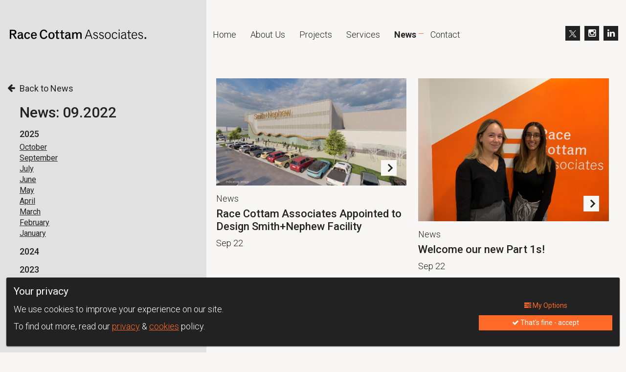

--- FILE ---
content_type: text/html; charset=UTF-8
request_url: https://racecottam.com/news/archive/2022/09
body_size: 5468
content:

<!doctype html>

<!-- HTML5 Boilerplate -->
<!--[if lt IE 7]><html class="no-js lt-ie9 lt-ie8 lt-ie7" lang="en"> <![endif]-->
<!--[if (IE 7)&!(IEMobile)]><html class="no-js lt-ie9 lt-ie8" lang="en"><![endif]-->
<!--[if (IE 8)&!(IEMobile)]><html class="no-js lt-ie9" lang="en"><![endif]-->
<!--[if gt IE 8]><!--> <html class="no-js" lang="en"><!--<![endif]-->

<head>
	
	<meta charset="utf-8">
	
	<title>News | Race Cottam Associates</title>
	
	<meta name="description" content="
		
			
				
			
		
	">
	<meta name="author" content="Race Cottam Associates">
	<meta name="keywords" content="">
	<link rel="canonical" href="https://racecottam.com/news" />
	
	<!-- http://t.co/dKP3o1e -->
	<meta name="HandheldFriendly" content="True">
	<meta name="MobileOptimized" content="320">
	
	<!-- Social meta -->
	<meta name="twitter:card" content="summary">
	<meta name="twitter:site" content="@racecottam">
	<meta name="twitter:creator" content="@racecottam">
	<meta name="twitter:title" content="News | Race Cottam Associates">
	<meta name="twitter:description" content="
		
			
				
			
		
	">
	<meta name="twitter:image" content="https://racecottam.com/_assets/img/slide-placeholder.png">

	<meta property="og:url" content="https://racecottam.com/news">
	<meta property="og:title" content="News | Race Cottam Associates">
	<meta property="og:type" content="website">
	<meta property="og:description" content="
		
			
				
			
		
	">
	<meta property="og:image" content="https://racecottam.com/_assets/img/slide-placeholder.png">
	<meta property="og:image:width" content="1270">
	<meta property="og:image:height" content="904">

	
	<!-- For all browsers -->
	<link href="//cdn.jsdelivr.net/npm/featherlight@1.7.14/release/featherlight.gallery.min.css" type="text/css" rel="stylesheet" />
	<link rel="stylesheet" href="/_assets/css/style.css?v=1733947046">
	
	
	<!--[if (lt IE 9)]>
	<link rel="stylesheet" href="/_assets/css/style-ie.css">
	<![endif]-->
	
	<!--[if (lt IE 9) & (!IEMobile)]>
	<script src="/_assets/js/selectivizr-min.js"></script>
	<![endif]-->
	
	<!-- JavaScript -->
	<script src="/_assets/js/modernizr-3.3.1-custom-min.js"></script>
	<script src="/_assets/js/css_browser_selector.js"></script>
	
	<!-- Icons -->
	<link rel="apple-touch-icon" sizes="180x180" href="/icons/apple-touch-icon.png">
	<link rel="icon" type="image/png" sizes="32x32" href="/icons/favicon-32x32.png">
	<link rel="icon" type="image/png" sizes="16x16" href="/icons/favicon-16x16.png">
	<link rel="mask-icon" href="/icons/safari-pinned-tab.svg" color="#dacbc9">
	<link rel="shortcut icon" href="/icons/favicon.ico">
	<meta name="msapplication-TileColor" content="#dacbc9">
	<meta name="msapplication-config" content="/icons/browserconfig.xml">
	<meta name="theme-color" content="#ffffff">
	
	<!--iOS -->
	<meta name="viewport" content="width=device-width, initial-scale=1.0">
	<meta name="apple-mobile-web-app-title" content="Race Cottam Associates">
	<meta name="viewport" content="initial-scale=1.0">
	<meta name="apple-mobile-web-app-capable" content="yes">
	<meta name="apple-mobile-web-app-status-bar-style" content="white">
	
	<meta http-equiv="cleartype" content="on">

	<!-- Fonts -->
	<link href="https://fonts.googleapis.com/css?family=Roboto:300,400,500,700" rel="stylesheet">	
	<link rel="stylesheet" href="https://maxcdn.bootstrapcdn.com/font-awesome/4.5.0/css/font-awesome.min.css">



</head>


<body class="body  news archive 2022 env-prod ">





<div class="consent-module-roadblock ">
	<div class="container teal-theme">
		<div class="consent-module-roadblock-col">
			<h3 class="acc">Your privacy</h3>
			<p>We use cookies to improve your experience on our site.</p>
			<p>To find out more, read our <a href="/privacy-policy">privacy</a> &amp; <a href="/cookie-policy">cookies</a> policy.</p>
		</div>
		<div class="consent-module-roadblock-col">
			<form method="post" action="https://racecottam.com/news/archive/2022/09"  >
<div class='hiddenFields'>
<input type="hidden" name="ACT" value="29" />
<input type="hidden" name="RET" value="6Q+BxU/v1lMGmGfV3oy1krg/5eqYqgaTt9mgrc4cDMpg1LNRda4QbX6EtWS45Q0e" />
<input type="hidden" name="consent_names" value="EeVih6Jf8y7lrp1CoaizxfCPOtwHl7GW58vX32TFQDw0Kq8icdKM9oITDraqBd5jWPANKJ+4/tQ/4YmYOMtyCR6n2Ha6u/HPMGsKlRakZ9s=" />
<input type="hidden" name="site_id" value="1" />
<input type="hidden" name="csrf_token" value="5c47ca21de1f7a95b70d9f667c61d39bb863435e" />
</div>


	        <div class="hidden-fields">
	            
	            Functionality Cookies: <label><input type="checkbox" class="consent-block-input" name="ee:cookies_functionality" value="y" checked ></label>
	            
	            Performance Cookies: <label><input type="checkbox" class="consent-block-input" name="ee:cookies_performance" value="y" checked ></label>
	            
	        </div>
			<p class="form-actions">
				<button class="button ghost-button consent-module-button" href="#cookies" data-featherlight="#cookies" data-openspeed="1000"><i class="fa fa-tasks"></i> My Options</button>
				<button class="button consent-module-button" type="submit"><i class="fa fa-check"></i> That's fine - accept </button>
			</p>
	        </form>
	    </div>
    </div>
</div>
<!-- ee:cookies_functionality - not set -->



	<div class="row fixed-row offwhite-bg-- contact-header-row show-header">
		<h2 class="page-breadcrumbs">
			
			<a href="/">
				<img src="/icon.png" class="logo-img" alt="Race Cottam - 30 years logo">
				<img src="/_assets/svg/logo--full.svg" class="logo-img-wide" alt="Race Cottam - 30 years logo">
			</a>

		</h2>


		<nav class="site-nav fixed-top-nav">
			<ul class="main-nav">
					<li ><a href="/">Home</a></li>

		<li ><a href="/about-us">About Us</a>
		<ul class="subnav">
            
			<li ><a href="/sustainability">Sustainability</a></li>
            
			<li ><a href="/about-us/people">People</a></li>
            
			<li ><a href="/about-us/accreditation">Accreditation</a></li>
            
			<li ><a href="/about-us/careers">Careers</a></li>
            
		</ul>
	</li>	<li ><a href="/projects">Projects</a>
		<ul class="subnav">
            
			<li ><a href="/projects/for/education">Education</a></li>
            
			<li ><a href="/projects/for/health">Health</a></li>
            
			<li ><a href="/projects/for/residential">Residential</a></li>
            
			<li ><a href="/projects/for/energy-waste">Energy and Waste</a></li>
            
			<li ><a href="/projects/for/industrial-and-infrastructure">Industrial &amp; Infrastructure</a></li>
            
			<li ><a href="/projects/for/interior-design">Interior Design</a></li>
            
			<li ><a href="/projects/for/civil-commercial">Civic and Commercial</a></li>
            
		</ul>
	</li>	<li ><a href="/services/sustainability">Services</a>
		<ul class="subnav">
            
			<li ><a href="/services/stakeholder-engagement">Stakeholder Engagement</a></li>
            
			<li ><a href="/services/principal-designer">Principal Designer</a></li>
            
			<li ><a href="/services/sustainable-design">Sustainable Design</a></li>
            
			<li ><a href="/services/technical-advisor">Technical Advisor</a></li>
            
			<li ><a href="/services/interior-design">Interior Design</a></li>
            
			<li ><a href="/services/visualisation">Visualisation</a></li>
            
			<li ><a href="/services/masterplanning">Masterplanning</a></li>
            
		</ul>
	</li>	<li class="selected"><a href="/news">News</a>
		
	</li>	<li ><a href="/contact">Contact</a>
		
	</li>


			</ul>
							<ul class="social-nav">
					<li class="twitter"><a href="https://twitter.com/racecottam" target="_blank" title="Follow Race Cottam Associates on Twitter"><img src="/_assets/svg/icon-x-white.svg" class="icon-twitter" aria-hidden="true" alt="X (Twitter) icon" style="max-height: 18px;"></a></li>
					<li class="instagram"><a href="https://www.instagram.com/racecottam" target="_blank" title="Like Race Cottam Associates on Instagram"><i class="fa fa-instagram"></i></a></li>
					<li class="linkedin"><a href="https://www.linkedin.com/company/race-cottam-associates-limited" target="_blank" title="Like Race Cottam Associates on LinkedIn"><i class="fa fa-linkedin"></i></a></li>
				</ul> 
		</nav>

	</div><!-- / contact-header-row -->

	<header class="row page-header-row  header-switcher" data-show="header">

		<div class="container">

			<div class="site-logo">
				<a href="/" class="logo">
					<img src="/logo-orange.png" alt="Race Cottam Associates">
				</a>
			</div>

			<div class="mobile-nav ">
				<span class="menu">Menu <i class="icon arrow-icon"></i></span>
			</div>

			<nav class="site-nav additional-mobile-nav">
				<ul class="main-nav">
						<li ><a href="/">Home</a></li>

		<li ><a href="/about-us">About Us</a>
		<ul class="subnav">
            
			<li ><a href="/sustainability">Sustainability</a></li>
            
			<li ><a href="/about-us/people">People</a></li>
            
			<li ><a href="/about-us/accreditation">Accreditation</a></li>
            
			<li ><a href="/about-us/careers">Careers</a></li>
            
		</ul>
	</li>	<li ><a href="/projects">Projects</a>
		<ul class="subnav">
            
			<li ><a href="/projects/for/education">Education</a></li>
            
			<li ><a href="/projects/for/health">Health</a></li>
            
			<li ><a href="/projects/for/residential">Residential</a></li>
            
			<li ><a href="/projects/for/energy-waste">Energy and Waste</a></li>
            
			<li ><a href="/projects/for/industrial-and-infrastructure">Industrial &amp; Infrastructure</a></li>
            
			<li ><a href="/projects/for/interior-design">Interior Design</a></li>
            
			<li ><a href="/projects/for/civil-commercial">Civic and Commercial</a></li>
            
		</ul>
	</li>	<li ><a href="/services/sustainability">Services</a>
		<ul class="subnav">
            
			<li ><a href="/services/stakeholder-engagement">Stakeholder Engagement</a></li>
            
			<li ><a href="/services/principal-designer">Principal Designer</a></li>
            
			<li ><a href="/services/sustainable-design">Sustainable Design</a></li>
            
			<li ><a href="/services/technical-advisor">Technical Advisor</a></li>
            
			<li ><a href="/services/interior-design">Interior Design</a></li>
            
			<li ><a href="/services/visualisation">Visualisation</a></li>
            
			<li ><a href="/services/masterplanning">Masterplanning</a></li>
            
		</ul>
	</li>	<li class="selected"><a href="/news">News</a>
		
	</li>	<li ><a href="/contact">Contact</a>
		
	</li>


				</ul>
								<ul class="social-nav">
					<li class="twitter"><a href="https://twitter.com/racecottam" target="_blank" title="Follow Race Cottam Associates on Twitter"><img src="/_assets/svg/icon-x-white.svg" class="icon-twitter" aria-hidden="true" alt="X (Twitter) icon" style="max-height: 18px;"></a></li>
					<li class="instagram"><a href="https://www.instagram.com/racecottam" target="_blank" title="Like Race Cottam Associates on Instagram"><i class="fa fa-instagram"></i></a></li>
					<li class="linkedin"><a href="https://www.linkedin.com/company/race-cottam-associates-limited" target="_blank" title="Like Race Cottam Associates on LinkedIn"><i class="fa fa-linkedin"></i></a></li>
				</ul>
			</nav>
		
		</div>


	</header><!-- / page-header-row -->




	
	<!-- news/archive -->

	
		
		


	<main class="page-body  ">	

		<section class="row content-section header-switcher" data-show="everything"  id="top">

			<div class="container standard-layout ">
			
				<div class="col first-col flush-bg ">


					<div class="block page-text-block sticky-content fade">

						<div class="page-text-header">
							
							<a href="/news"  class="back-link">
								<strong><i class="fa fa-arrow-left"></i> Back to News</strong>
							</a>
							
							
							<h1 class="title"><strong>News: 09.2022</strong></h1>
							
						</div>

						


						

						<div class="link-list news-archive-list js-link-archive" >    
    <h4 class="year">2025</h4>
    <div class="acc-panel" data-index="{index}">
    <div class="month"><a href="/news/archive/2025/10">October</a></div>
<div class="month"><a href="/news/archive/2025/09">September</a></div>
<div class="month"><a href="/news/archive/2025/07">July</a></div>
<div class="month"><a href="/news/archive/2025/06">June</a></div>
<div class="month"><a href="/news/archive/2025/05">May</a></div>
<div class="month"><a href="/news/archive/2025/04">April</a></div>
<div class="month"><a href="/news/archive/2025/03">March</a></div>
<div class="month"><a href="/news/archive/2025/02">February</a></div>
<div class="month"><a href="/news/archive/2025/01">January</a></div>










































</div>








<h4 class="year">2024</h4>
    <div class="acc-panel" data-index="{index}">
    








<div class="month"><a href="/news/archive/2024/12">December</a></div>
<div class="month"><a href="/news/archive/2024/11">November</a></div>
<div class="month"><a href="/news/archive/2024/10">October</a></div>
<div class="month"><a href="/news/archive/2024/09">September</a></div>
<div class="month"><a href="/news/archive/2024/08">August</a></div>
<div class="month"><a href="/news/archive/2024/07">July</a></div>
<div class="month"><a href="/news/archive/2024/06">June</a></div>
<div class="month"><a href="/news/archive/2024/05">May</a></div>
<div class="month"><a href="/news/archive/2024/04">April</a></div>
<div class="month"><a href="/news/archive/2024/03">March</a></div>
<div class="month"><a href="/news/archive/2024/02">February</a></div>
<div class="month"><a href="/news/archive/2024/01">January</a></div>






























</div>











<h4 class="year">2023</h4>
    <div class="acc-panel" data-index="{index}">
    




















<div class="month"><a href="/news/archive/2023/12">December</a></div>
<div class="month"><a href="/news/archive/2023/11">November</a></div>
<div class="month"><a href="/news/archive/2023/10">October</a></div>
<div class="month"><a href="/news/archive/2023/09">September</a></div>
<div class="month"><a href="/news/archive/2023/08">August</a></div>
<div class="month"><a href="/news/archive/2023/07">July</a></div>
<div class="month"><a href="/news/archive/2023/06">June</a></div>
<div class="month"><a href="/news/archive/2023/04">April</a></div>
<div class="month"><a href="/news/archive/2023/02">February</a></div>





















</div>








<h4 class="year">2022</h4>
    <div class="acc-panel" data-index="{index}">
    





























<div class="month"><a href="/news/archive/2022/12">December</a></div>
<div class="month"><a href="/news/archive/2022/11">November</a></div>
<div class="month"><a href="/news/archive/2022/10">October</a></div>
<div class="month"><a href="/news/archive/2022/09">September</a></div>
<div class="month"><a href="/news/archive/2022/08">August</a></div>
<div class="month"><a href="/news/archive/2022/07">July</a></div>
<div class="month"><a href="/news/archive/2022/06">June</a></div>
<div class="month"><a href="/news/archive/2022/05">May</a></div>
<div class="month"><a href="/news/archive/2022/04">April</a></div>
<div class="month"><a href="/news/archive/2022/03">March</a></div>
<div class="month"><a href="/news/archive/2022/02">February</a></div>










</div>










<h4 class="year">2021</h4>
    <div class="acc-panel" data-index="{index}">
    








































<div class="month"><a href="/news/archive/2021/12">December</a></div>
<div class="month"><a href="/news/archive/2021/11">November</a></div>
<div class="month"><a href="/news/archive/2021/08">August</a></div>
<div class="month"><a href="/news/archive/2021/07">July</a></div>
<div class="month"><a href="/news/archive/2021/05">May</a></div>
<div class="month"><a href="/news/archive/2021/04">April</a></div>
<div class="month"><a href="/news/archive/2021/03">March</a></div>
<div class="month"><a href="/news/archive/2021/02">February</a></div>
<div class="month"><a href="/news/archive/2021/01">January</a></div>

</div>









</div>



					</div>

				</div>



				<div class="col second-col">

					<ul class="grid project-grid">

						
						<li class="block article-block  fade">
							<a href="/news/rca-appointed-to-design-smithnephew-facility">
								<div class="watermark-image">
									<img src="https://racecottam.com/uploads/images/news/S%2BN_Indicative_Image_Label_Final.jpg" class="">
									<div class="icon rca-icon rca-icon--light"><i class="icon rca-icon__inner"></i> </div>
								</div>
								<h3 class="suptitle">News</h3>
								<h2 class="title"><strong>Race Cottam Associates Appointed to Design Smith+Nephew Facility</strong></h2>
								<h4 class="subtitle sector-title">Sep 22</h4>
							</a>
						</li>
						
						<li class="block article-block  fade">
							<a href="/news/welcome-our-new-part-1s">
								<div class="watermark-image">
									<img src="https://racecottam.com/uploads/images/news/Meesha_and_Molly.jpg" class="">
									<div class="icon rca-icon rca-icon--light"><i class="icon rca-icon__inner"></i> </div>
								</div>
								<h3 class="suptitle">News</h3>
								<h2 class="title"><strong>Welcome our new Part 1s!</strong></h2>
								<h4 class="subtitle sector-title">Sep 22</h4>
							</a>
						</li>
						

					</ul>



				</div>

			</div>

		</section>


		<section class="row content-footer-section">

			<div class="container standard-layout ">
			
				<div class="col first-col flush-bg bottom-align">


					<div class="block">
						<a href="#top" class="back-to-top">
							<i class="fa fa-arrow-up"></i>
							<strong>Back to top</strong>
						</a>
					</div>

				</div>


				<div class="col second-col">

					<ul class="grid project-grid">


					</ul>

				</div>

			</div>

		</section>


	</main><!-- / page-content -->




	<footer class="row page-footer">
		<div class="container">

			<div class="standard-layout footer-layout">
				<div class="col first-col">
					<ul class="link-list">
						<li ><a href="/">Home</a></li>
						
						
						<li ><a href="/about-us">About Us</a></li>
						
						<li ><a href="/projects">Projects</a></li>
						
						<li ><a href="/services/sustainability">Services</a></li>
						
						<li class="selected"><a href="/news">News</a></li>
						
						<li ><a href="/contact">Contact</a></li>
						
						
					</ul>
				</div>
				<div class="col second-col split-layout">
					<div class="col">
						<p>Race Cottam Associates Ltd,<br>1 East Parade,<br> Sheffield,<br> S1 2ET<br>
						t: 0114 273 7050</p>
					</div>
					<div class="col">
						<p>Company Registration No. 02798165<br>
						All content &copy; Race Cottam Associates 2025 <br>
						<a href="/privacy-policy">Privacy Policy</a> | <a href="/cookie-policy">Cookie Policy</a> | <a class="consent-module-button" href="#cookies" data-featherlight="#cookies" data-openspeed="1000">Cookies and Privacy settings</a> <br> <a href="/uploads/files/231020_-_Race_Cottam_Associates_-_MODERN_SLAVERY_ACT.pdf" target="_blank">Modern Day Slavery statement</a></p>
						<p><a href="https://field.studio/?utm_source=Race Cottam Associates&utm_medium=referral&utm_campaign=Website footer links (11-2025)" target="_blank" title="Website design + build by Field">Website design + build by Field</a></p>
					</div>
				</div>
			</div>

		</div>
	</footer><!-- / page-footer -->

	
	<div class="consent-module  " style="display: none;">

    <div id="cookies" style="background:#fff" class="consent-request-module additional-content-container purple-theme">
        <h2>We use cookies</h2>
        <div class="consent-intro">
            <p>Our website uses cookies, which help us to improve our site and enables us to deliver the best possible service and customer experience. By clicking accept you are agreeing to our cookie policy. <a href="/cookies">Find out more.</a></p>
            
            
        </div>

        <form method="post" action="https://racecottam.com/news/archive/2022/09"  >
<div class='hiddenFields'>
<input type="hidden" name="ACT" value="29" />
<input type="hidden" name="RET" value="WqzUGOlYas2oAILV8TtepHsEjASzSfwvxg1y9Ixai/OKyqyKx6b11jf+z09UFQxn" />
<input type="hidden" name="consent_names" value="nDrAU9GCSrpI5+aRf0CIfNktqQ7D0QOiZmEZ4LWQA5lCx8ioameVRmG0RJxg3dNLi4cNsh9j7OBMAIxtOa62ReZQpL3h/LsgCfQp8b0zFwo=" />
<input type="hidden" name="site_id" value="1" />
<input type="hidden" name="csrf_token" value="5c47ca21de1f7a95b70d9f667c61d39bb863435e" />
</div>


            <div class="consent-container">
                
                <div class="consent-block consent-ee:cookies_functionality">
                    <h3>Functionality Cookies</h3>
                    <div class="consent-block-layout">
                        <div class="consent-block-text">
                            <p>These cookies help us personalize content and functionality for you, including remembering changes you have made to parts of the website that you can customize, or selections for services made on previous visits. If you do not allow these cookies, some portions of our website may be less friendly and easy to use, forcing you to enter content or set your preferences on each visit.</p>
                            <p>These cookies are currently set to be <strong>disallowed</strong></p>
                        </div>
                        <div class="consent-block-option">
                            <label class="consent-block-label checkbox-control  selected"><i class="fa fa-check"></i><span class="label-text">Accept:</span> <input type="checkbox" class="consent-block-input" name="ee:cookies_functionality" value="y"  checked ></label> 
                        </div>
                    </div>
                </div>
                
                <div class="consent-block consent-ee:cookies_performance">
                    <h3>Performance Cookies</h3>
                    <div class="consent-block-layout">
                        <div class="consent-block-text">
                            <p>These cookies allow us measure how visitors use our website, which pages are popular, and what our traffic sources are. This helps us improve how our website works and make it easier for all visitors to find what they are looking for. The information is aggregated and anonymous, and cannot be used to identify you. If you do not allow these cookies, we will be unable to use your visits to our website to help make improvements.</p>
                            <p>These cookies are currently set to be <strong>disallowed</strong></p>
                        </div>
                        <div class="consent-block-option">
                            <label class="consent-block-label checkbox-control  selected"><i class="fa fa-check"></i><span class="label-text">Accept:</span> <input type="checkbox" class="consent-block-input" name="ee:cookies_performance" value="y"  checked ></label> 
                        </div>
                    </div>
                </div>
                
                <div class="consent-block">
                    <h3>Essential</h3>
                    <div class="consent-block-layout">
                        <div class="consent-block-text">
                            <p>Tools that enable essential services and functionality, including identity verification, service continuity and site security. Opt out is not available.</p>
                        </div>
                        <div class="consent-block-option">
                            <label class="consent-block-label required selected"><i class="fa fa-check"><i class="fa fa-lock"></i></i><span class="label-text">Accept:</span> <input type="checkbox" class="consent-block-input" name="essential" value="y" checked disabled></label>
                        </div>
                    </div>
                </div>
            </div>
            <div class="consent-button">
                <button class="button" type="submit" name="submit">Update Cookie settings.</button>
            </div>
        </form>
    </div>
</div>

	
<!--<script src="//ajax.googleapis.com/ajax/libs/jquery/1.7.2/jquery.min.js"></script>
	<script>window.jQuery || document.write('<script src="/_assets/idm/js/jquery-1.7.2.min.js"><\/script>')</script>-->

	<!-- <script src="//code.jquery.com/jquery-1.10.2.js"></script> -->
	<script src="https://code.jquery.com/jquery-2.2.4.min.js" integrity="sha256-BbhdlvQf/xTY9gja0Dq3HiwQF8LaCRTXxZKRutelT44=" crossorigin="anonymous"></script>
	<script src="//code.jquery.com/ui/1.11.4/jquery-ui.js"></script>
	
<!--<script src="/_assets/js/lazysizes.min.js" ></script>	
	<script src="/_assets/js/smoothState.min.js" ></script>	-->

	<script src="/_assets/js/wow.js" ></script>	
	<script src="/_assets/js/sticky.js" ></script>	
	<script src="/_assets/js/slick/slick.min.js" ></script>	
	<script src="/_assets/js/lity.min.js" ></script>	
	<script src="/_assets/js/featherlight/src/featherlight.js"></script>	
	<script src="//cdn.jsdelivr.net/npm/featherlight@1.7.14/release/featherlight.gallery.min.js" type="text/javascript" charset="utf-8"></script>

	
	<script src="/_assets/js/plugins.js"></script>
	<script src="/_assets/js/script.js?v=1701274250"></script>
	
	
		
</body>
</html>









--- FILE ---
content_type: text/css
request_url: https://racecottam.com/_assets/css/style.css?v=1733947046
body_size: 16906
content:
@charset "UTF-8";
body.env-local .admin-bar .site-details:after {
  z-index: 100;
  float: right;
  font-size: 13px;
  padding: 0px 6px;
  color: rgb(34, 34, 34);
  display: inline-block;
  padding: 0px 2px;
  bottom: 50px;
}
@media all and (min-width: 20em) {
  body.env-local .admin-bar .site-details:after {
    content: "mob ≥ 320px (20em)";
  }
}
@media all and (min-width: 37.5em) {
  body.env-local .admin-bar .site-details:after {
    content: "phab ≥ 600px (37.5em)";
  }
}
@media all and (min-width: 46.25em) {
  body.env-local .admin-bar .site-details:after {
    content: "tab ≥ 740px (46.25em)";
  }
}
@media all and (min-width: 61.25em) {
  body.env-local .admin-bar .site-details:after {
    content: "lap ≥ 980px (61.25em)";
  }
}
@media all and (min-width: 81.25em) {
  body.env-local .admin-bar .site-details:after {
    content: "desk ≥ 1300px (81.25em)";
  }
}
@media all and (min-width: 100em) {
  body.env-local .admin-bar .site-details:after {
    content: "epic ≥ 1600px (100em)";
  }
}

/**
 * Tests
 * (scroll down to edit the tests)
 */
@media all and (min-width: 20em) {
  .element {
    color: green;
  }
}
@media all and (min-width: 37.5em) {
  .element {
    color: yellow;
  }
}
@media all and (min-width: 46.25em) {
  .element {
    color: blue;
  }
}
@media all and (max-width: 61.24em) {
  .element {
    color: red;
  }
}
@media all and (max-width: 400px), (min-width: 650px) and (max-width: 1200px) {
  .element {
    color: crimson;
  }
}
@media all and (min-width: 75em) {
  .element {
    color: yellow;
  }
}

/**
 * For older browsers that don't support @media queries
 * (in our case: IE8)


.element {
    @include mq($from: mob) {
        color: lighten(green,40);
    }
    @include mq($from: tab) {
        color: lighten(blue,40);
    }
    @include mq($to: lap) {
        color: lighten(red,40); // Not wide enough: won't be in the output
    }
    @include mq(desk) {
        color: lighten(crimson,40); // Too wide: won't be in the output
    }

}
 */
html, body, body div, span, object, iframe, h1, h2, h3, h4, h5, h6, p, blockquote, pre, abbr, address, cite, code, del, dfn, em, img, ins, kbd, q, samp, small, strong, sub, sup, var, b, i, dl, dt, dd, ol, ul, li, fieldset, form, label, legend, table, caption, tbody, tfoot, thead, tr, th, td, article, aside, figure, footer, header, hgroup, menu, nav, section, time, mark, audio, video {
  margin: 0;
  padding: 0;
  border: 0;
  outline: 0;
  font-size: 100%;
  vertical-align: baseline;
  background: transparent;
  -webkit-box-sizing: border-box;
          box-sizing: border-box;
}

article, aside, figure, footer, header, hgroup, nav, section {
  display: block;
}

@-webkit-viewport {
  width: device-width;
}
@-moz-viewport {
  width: device-width;
}
@-ms-viewport {
  width: device-width;
}
@-o-viewport {
  width: device-width;
}
@viewport {
  width: device-width;
}
html {
  background: #f8f7f6;
  font-size: 62.5%;
  -webkit-overflow-scrolling: touch;
  -webkit-tap-highlight-color: white;
  -webkit-text-size-adjust: 100%;
  -ms-text-size-adjust: 100%;
}

body {
  margin: 0;
  padding: 0;
  width: 100%;
  background-color: transparent;
  font-family: "Roboto", "AvenirBook", "Helvetica Neue", Helvetica, Arial, sans-serif;
  font-size: 16px;
  font-size: 1.6rem;
  line-height: 1.4em;
  color: rgb(34, 34, 34);
  overflow-x: hidden;
}
@media all and (min-width: 46.25em) {
  body {
    padding-top: 70px;
  }
  body:after {
    background: #e1e1e1;
    display: inline-block;
    width: 33%;
    height: 100%;
    max-width: 528px;
    left: 0;
    top: 0;
    position: fixed;
    content: "";
    z-index: -1;
  }
}
@media all and (min-width: 61.25em) {
  body {
    padding-top: 120px;
  }
}

.row {
  width: 100%;
  padding: 0;
  margin: 0;
  padding: 0px;
}
.row.fixed-row {
  position: fixed;
  top: 0;
  left: 0;
  width: 100%;
  z-index: 100;
}
.row#top {
  padding-top: 20px;
}
@media all and (max-width: 61.24em) {
  .row.fixed-row {
    background: #e1e1e1;
  }
}
@media all and (min-width: 61.25em) {
  .row.fixed-row {
    position: fixed;
    display: -webkit-box;
    display: -ms-flexbox;
    display: flex;
    -webkit-box-orient: horizontal;
    -webkit-box-direction: normal;
        -ms-flex-direction: row;
            flex-direction: row;
    -webkit-box-pack: justify;
        -ms-flex-pack: justify;
            justify-content: space-between;
    -webkit-box-align: center;
        -ms-flex-align: center;
            align-items: center;
    -ms-flex-wrap: nowrap;
        flex-wrap: nowrap;
  }
}

.container {
  width: 100%;
  display: block;
  margin: 0 0;
  padding: 10px 0;
  -webkit-box-sizing: border-box;
          box-sizing: border-box;
  max-width: 1600px;
}
div.env-callout {
  padding: 20px;
  background: #e1e1e1;
  margin: 0 0 20px;
  max-width: 600px;
  -webkit-box-sizing: border-box;
          box-sizing: border-box;
  background: #e1e1e1 url(/_assets/img/flash-bg.png) repeat center center;
}
div.env-callout h2 {
  font-family: "Roboto", "AvenirBook", "Helvetica Neue", Helvetica, Arial, sans-serif;
  font-family: "Roboto", "AvenirBold", "Helvetica Neue", Helvetica, Arial, sans-serif;
  line-height: 1.2;
  margin-bottom: 10px;
  font-size: 36px;
  font-size: 3.6rem;
}
div.env-callout h2 strong {
  font-family: "Roboto", "AvenirBold", "Helvetica Neue", Helvetica, Arial, sans-serif;
  font-weight: 700;
  text-transform: uppercase;
  color: rgb(255, 255, 255);
}
div.env-callout p {
  font-size: 24px;
  font-size: 2.4rem;
}
div.env-callout p a {
  color: rgb(34, 34, 34);
}
div.env-callout.local {
  background-color: #a2dc42;
}
div.env-callout.dev {
  background-color: #FFC416;
}
div.env-callout.stage {
  background-color: #fdd700;
}
div.env-callout.prod {
  background-color: #e00719;
}
@media all and (min-width: 46.25em) {
  div.env-callout h2 {
    font-size: 46px;
    font-size: 4.6rem;
  }
}

body.show-admin-bar {
  padding-bottom: 90px;
}

.admin-bar {
  background: #e1e1e1;
  color: #333;
  font-size: 16px;
  font-size: 1.6rem;
  padding: 15px 0px;
  position: fixed;
  bottom: 0;
  left: 0;
  width: 100%;
  z-index: 99;
  -webkit-box-sizing: border-box;
          box-sizing: border-box;
  -webkit-box-pack: justify;
      -ms-flex-pack: justify;
          justify-content: space-between;
  -webkit-box-shadow: 0 1px 2px rgba(34, 34, 34, 0.5);
  box-shadow: 0 1px 2px rgba(34, 34, 34, 0.5);
}
@media all and (max-width: 37.49em) {
  .admin-bar {
    display: none;
  }
}
.admin-bar:not(.gr1) .admin-item.min {
  display: none;
}
.admin-bar .admin-wrapper {
  display: -webkit-box;
  display: -ms-flexbox;
  display: flex;
  -webkit-box-orient: horizontal;
  -webkit-box-direction: normal;
      -ms-flex-direction: row;
          flex-direction: row;
  -webkit-box-pack: justify;
      -ms-flex-pack: justify;
          justify-content: space-between;
  padding: 0 20px;
}
.admin-bar .container {
  display: -webkit-box;
  display: -ms-flexbox;
  display: flex;
  -webkit-box-orient: horizontal;
  -webkit-box-direction: normal;
      -ms-flex-direction: row;
          flex-direction: row;
  padding-top: 0;
  padding-bottom: 0;
}
.admin-bar .container i {
  display: inline-block;
  height: 20px;
  width: 8.3333333333%;
  top: -35px;
  margin-bottom: -25px;
  position: relative;
  text-align: center;
  padding-top: 20px;
  padding-bottom: 0px;
  font-size: 10px;
  font-size: 1rem;
  font-style: normal;
  background: rgba(55, 138, 223, 0.2);
  border-left: 1px solid rgb(34, 34, 34);
  -webkit-transition: all 0.3s ease-in-out;
  transition: all 0.3s ease-in-out;
}
.admin-bar .container i:last-of-type {
  border-right: 1px solid rgb(34, 34, 34);
}
.admin-bar .container i:nth-of-type(odd) {
  background: rgba(255, 106, 41, 0.3);
}
@media all and (max-width: 46.24em) {
  .admin-bar .container {
    display: none;
  }
}
@media all and (max-width: 81.24em) {
  .admin-bar .admin-item.min {
    display: none;
  }
}
.admin-bar .page-details {
  text-align: left;
}
.admin-bar .site-details {
  text-align: right;
}
.admin-bar .admin-item {
  display: inline-block;
  padding: 0 9px 0 5px;
  border-right: 1px solid #a2a2a2;
}
.admin-bar .admin-item:last-of-type {
  border: none;
}
.admin-bar strong {
  font-family: "Roboto", "AvenirBook", "Helvetica Neue", Helvetica, Arial, sans-serif;
  font-weight: 700;
}
.admin-bar span {
  font-size: 13px;
  font-size: 1.3rem;
}
.admin-bar a {
  background: rgb(255, 255, 255);
  color: #ff6a29;
  font-size: 13px;
  font-size: 1.3rem;
  padding: 0 4px 1px;
  text-decoration: none;
  border-radius: 3px;
  -webkit-box-shadow: 0 1px 2px rgba(34, 34, 34, 0.1);
  box-shadow: 0 1px 2px rgba(34, 34, 34, 0.1);
}
.admin-bar a:visited {
  color: #ff6a29;
}
.admin-bar a:hover {
  text-decoration: none;
  color: rgb(34, 34, 34);
  -webkit-box-shadow: 0 1px 2px rgba(34, 34, 34, 0);
  box-shadow: 0 1px 2px rgba(34, 34, 34, 0);
}

.status-dot {
  width: 12px;
  height: 12px;
  border-radius: 100px;
  display: inline-block;
  margin: 0 3px;
  -webkit-box-shadow: 0 1px 2px rgba(34, 34, 34, 0.2) inset;
  box-shadow: 0 1px 2px rgba(34, 34, 34, 0.2) inset;
}

.st-local,
.st-open {
  background-color: #8bc34a;
}

.st-dev,
.st-draft {
  background-color: #FFC416;
}

.st-stage {
  background-color: #fdd700;
}

.st-prod,
.st-closed {
  background-color: #f43648;
}

.edited-list li {
  display: -webkit-box;
  display: -ms-flexbox;
  display: flex;
  -webkit-box-orient: horizontal;
  -webkit-box-direction: normal;
      -ms-flex-direction: row;
          flex-direction: row;
  margin-bottom: 10px;
  -webkit-box-pack: justify;
      -ms-flex-pack: justify;
          justify-content: space-between;
  -webkit-box-align: baseline;
      -ms-flex-align: baseline;
          align-items: baseline;
  border-bottom: 1px solid #e1e1e1;
  padding-top: 6px;
  padding-bottom: 8px;
  margin-bottom: 0;
}
.edited-list li:hover {
  background-color: #fbfbfb;
}
.edited-list li > * {
  width: 50%;
  padding-left: 10px;
}
.edited-list li.draft {
  opacity: 0.7;
}
.edited-list strong {
  width: 40%;
  text-overflow: ellipsis;
  white-space: pre;
  overflow: hidden;
  -webkit-box-flex: 1;
      -ms-flex-positive: 1;
          flex-grow: 1;
}
.edited-list em {
  font-style: normal;
  text-transform: uppercase;
  font-size: 12px;
  font-size: 1.2rem;
  width: 15%;
}
.edited-list .edit-this {
  width: 25%;
  text-overflow: ellipsis;
  white-space: pre;
  overflow: hidden;
}
.edited-list .date {
  width: 15%;
  font-size: 14px;
  font-size: 1.4rem;
}
.edited-list .count {
  width: 35px;
}
.edited-list .status-dot {
  margin-top: 5px;
  margin-right: 5px;
  width: 12px;
  -ms-flex-negative: 0;
      flex-shrink: 0;
}

.seo-preview {
  width: 100%;
  max-width: 440px;
}
.seo-preview h2 {
  margin-bottom: 20px;
}
.seo-preview .preview-title {
  font-family: Arial, Helvetica, sans-serif;
  font-size: 18px;
  font-size: 1.8rem;
  display: -webkit-box;
  display: -ms-flexbox;
  display: flex;
  -webkit-box-orient: horizontal;
  -webkit-box-direction: normal;
      -ms-flex-direction: row;
          flex-direction: row;
  -webkit-box-pack: justify;
      -ms-flex-pack: justify;
          justify-content: space-between;
}
.seo-preview .preview-title .fa {
  font-size: 14px;
  font-size: 1.4rem;
}
.seo-preview .preview-title strong {
  font-family: Arial, Helvetica, sans-serif;
  font-size: 18px;
  font-size: 1.8rem;
  font-weight: 700;
}
.seo-preview .preview-title .icon-share {
  font-size: 14px;
  font-size: 1.4rem;
  text-decoration: none;
  padding: 3px 3px;
  font-family: Arial, Helvetica, sans-serif;
}
.seo-preview .preview-title a.icon-share {
  background: #eee;
  padding: 3px 6px;
  -webkit-transition: all 0.3s ease-in-out;
  transition: all 0.3s ease-in-out;
}
.seo-preview .preview-title a.icon-share:hover {
  -webkit-box-shadow: 0 1px 3px rgba(34, 34, 34, 0.4);
  box-shadow: 0 1px 3px rgba(34, 34, 34, 0.4);
}
.seo-preview .clip {
  max-height: 1.3em;
  white-space: nowrap;
  overflow: hidden;
  text-overflow: ellipsis;
}
.seo-preview .preview {
  border: 1px solid #ccc;
  padding: 15px;
  border-radius: 2px;
  margin: 0 0 20px;
  -webkit-transition: all 0.3s ease-in-out;
  transition: all 0.3s ease-in-out;
}
.seo-preview .preview:hover {
  -webkit-box-shadow: 0 1px 3px rgba(34, 34, 34, 0.4);
  box-shadow: 0 1px 3px rgba(34, 34, 34, 0.4);
}
.seo-preview .title, .seo-preview .url, .seo-preview .description {
  display: inline-block;
  width: 100%;
  margin: 0 0 0px;
  line-height: 1.2;
  font-weight: 400;
  color: rgb(34, 34, 34);
}
.seo-preview .title {
  font-size: 18px;
  font-size: 1.8rem;
}
.seo-preview .description {
  line-height: 1.4;
}
.seo-preview .google-preview {
  font-family: Arial, Helvetica, sans-serif;
}
.seo-preview .google-preview .title {
  color: #1e0fbe;
  font-size: 18px;
  font-size: 1.8rem;
}
.seo-preview .google-preview .url {
  max-width: 586px;
  font-size: 14px;
  font-size: 1.4rem;
  color: #006621;
}
.seo-preview .google-preview .description {
  color: #545454;
  font-size: 13px;
  font-size: 1.3rem;
  line-height: 1.6;
}
.seo-preview .twitter-preview,
.seo-preview .facebook-preview {
  font-family: "Helvetica Neue", Helvetica, Arial, sans-serif;
  line-height: 1.3em;
  border: 1px solid #ccc;
  padding: 0;
  border-radius: 8px;
  overflow: hidden;
}
.seo-preview .twitter-preview .image,
.seo-preview .facebook-preview .image {
  max-width: 438px;
  max-height: 220px;
  overflow: hidden;
  background-position: 50% 50%;
  background-size: cover;
  background-repeat: no-repeat;
}
.seo-preview .twitter-preview .image img,
.seo-preview .facebook-preview .image img {
  left: -999em;
  position: relative;
}
.seo-preview .twitter-preview .text,
.seo-preview .facebook-preview .text {
  padding: 15px;
  font-size: 14px;
  font-size: 1.4rem;
}
.seo-preview .twitter-preview .title,
.seo-preview .facebook-preview .title {
  font-weight: 700;
  margin: 0 0 5px;
}
.seo-preview .twitter-preview .description,
.seo-preview .facebook-preview .description {
  margin: 0 0 5px;
}
.seo-preview .twitter-preview .url,
.seo-preview .facebook-preview .url {
  color: #8899A6;
  margin: 0;
}
.seo-preview .facebook-preview {
  border-radius: 2px;
  border-color: #dadde1;
}
.seo-preview .facebook-preview .text {
  background: #f2f3f5;
}
.seo-preview .facebook-preview .title {
  font-size: 16px;
  font-size: 1.6rem;
  color: #1d2129;
}
.seo-preview .facebook-preview .description {
  font-size: 14px;
  font-size: 1.4rem;
  color: #606770;
}
.seo-preview .facebook-preview .url {
  color: #606770;
  margin: 0;
  text-transform: uppercase;
  font-size: 12px;
  font-size: 1.2rem;
}
.seo-preview .meta-tags {
  font-family: "Roboto Mono", Monaco, Courier New, monospace;
  font-size: 12px;
  font-size: 1.2rem;
  background: #eee;
  padding: 10px;
}
.seo-preview .meta-tags > * {
  line-height: 1.6;
}
.seo-preview .meta-tags .title {
  font-size: 12px;
  font-size: 1.2rem;
}

section#debug {
  border-top: 1px solid #a2a2a2;
  background: rgb(255, 255, 255);
  width: 100%;
  max-width: none;
  -webkit-box-shadow: 0 3px 10px rgba(0, 0, 0, 0.3) inset;
          box-shadow: 0 3px 10px rgba(0, 0, 0, 0.3) inset;
  margin: 0;
}
section#debug .col-group {
  max-width: 1200px;
  margin: 10px auto;
}

.edit-this {
  margin-top: 10px;
  margin-bottom: 10px;
  display: inline-block;
}
.edit-this a {
  font-size: 70%;
  background: #f8f7f6;
  color: #ff6a29;
  font-size: 13px;
  font-size: 1.3rem;
  padding: 0 4px 1px;
  text-decoration: none;
  border-radius: 3px;
  -webkit-box-shadow: 0 1px 2px rgba(34, 34, 34, 0.1);
  box-shadow: 0 1px 2px rgba(34, 34, 34, 0.1);
}
.edit-this a:visited {
  color: #ff6a29;
}
.edit-this a:hover {
  text-decoration: none;
  color: rgb(34, 34, 34);
  -webkit-box-shadow: 0 1px 2px rgba(34, 34, 34, 0);
  box-shadow: 0 1px 2px rgba(34, 34, 34, 0);
}

h1 .edit-this {
  margin: 0 10px;
}

.button {
  display: inline-block;
  *display: inline;
  /* IE7 inline-block hack */
  *zoom: 1;
  padding: 6px 11px 6px;
  margin-bottom: 0.3em;
  font-weight: 400;
  font-family: "Roboto", "AvenirBook", "Helvetica Neue", Helvetica, Arial, sans-serif;
  font-size: 14px;
  font-size: 1.4rem;
  line-height: 1.4em;
  color: rgb(255, 255, 255);
  text-align: center;
  vertical-align: middle;
  background-color: #ff6a29;
  border: none;
  border-radius: 1px;
  -webkit-transition: all 0.3s ease-in-out;
  transition: all 0.3s ease-in-out;
  cursor: pointer;
  *margin-left: 0.3em;
}
.button:visited, .button:hover {
  color: rgb(34, 34, 34);
  text-decoration: none;
}
.button.ghost-button {
  color: #ff6a29;
  background-color: transparent;
}
.button.ghost-button:visited, .button.ghost-button:hover {
  color: rgb(255, 255, 255);
  text-decoration: none;
}

.button:first-child {
  *margin-left: 0;
}

.disabled-button {
  -webkit-opacity: 0.5;
  -moz-opacity: 0.5;
  opacity: 0.5;
  cursor: default;
}

.error-button {
  background-image: -webkit-linear-gradient(top, #ff6a29, #ec0c2b);
  background-color: #ec0c2b;
  background-image: -webkit-gradient(linear, left top, left bottom, from(#ff6a29), to(#ec0c2b));
  background-image: linear-gradient(top, #ff6a29, #ec0c2b);
  background-repeat: repeat-x;
  color: rgb(255, 255, 255);
}
.error-button:visited, .error-button:hover {
  color: rgb(255, 255, 255);
}

.primary-button {
  background-color: #ff6a29;
}

.secondary-button {
  background-color: #7b7b7b;
}

.success-button {
  background-color: #5acc32;
}

.warning-button {
  background-color: #ff6a29;
}

.mini-button {
  padding: 3px 5px;
  font-size: 11px;
  font-size: 1.1rem;
  line-height: 14px;
}

.small-button {
  padding: 6px 10px;
  font-size: 11px;
  font-size: 1.1rem;
  line-height: 16px;
}

.large-button {
  padding: 11px 22px;
  font-size: 14px;
  font-size: 1.4rem;
  line-height: normal;
  -webkit-border-top-right-radius: 4px;
  -webkit-border-bottom-right-radius: 0;
  -webkit-border-bottom-left-radius: 0;
  -webkit-border-top-left-radius: 0;
  -moz-border-radius-topright: 4px;
  -moz-border-radius-bottomright: 0;
  -moz-border-radius-bottomleft: 0;
  -moz-border-radius-topleft: 0;
  border-top-right-radius: 4px;
  border-bottom-right-radius: 0;
  border-bottom-left-radius: 0;
  border-top-left-radius: 0;
  -webkit-background-clip: padding-box;
  -moz-background-clip: padding;
  background-clip: padding-box;
}

.extlarge-button {
  padding: 11px 22px;
  font-size: 21px;
  font-size: 2.1rem;
  -webkit-border-top-right-radius: 4px;
  -webkit-border-bottom-right-radius: 0;
  -webkit-border-bottom-left-radius: 0;
  -webkit-border-top-left-radius: 0;
  -moz-border-radius-topright: 4px;
  -moz-border-radius-bottomright: 0;
  -moz-border-radius-bottomleft: 0;
  -moz-border-radius-topleft: 0;
  border-top-right-radius: 4px;
  border-bottom-right-radius: 0;
  border-bottom-left-radius: 0;
  border-top-left-radius: 0;
  -webkit-background-clip: padding-box;
  -moz-background-clip: padding;
  background-clip: padding-box;
}

.button-group {
  position: relative;
  *zoom: 1;
  *margin-left: 0.3em;
  margin-bottom: 1.4em;
}
.button-group .button {
  position: relative;
  float: left;
  margin-left: -1px;
  -webkit-border-top-right-radius: 0;
  -webkit-border-bottom-right-radius: 0;
  -webkit-border-bottom-left-radius: 0;
  -webkit-border-top-left-radius: 0;
  -moz-border-radius-topright: 0;
  -moz-border-radius-bottomright: 0;
  -moz-border-radius-bottomleft: 0;
  -moz-border-radius-topleft: 0;
  border-top-right-radius: 0;
  border-bottom-right-radius: 0;
  border-bottom-left-radius: 0;
  border-top-left-radius: 0;
  -webkit-background-clip: padding-box;
  -moz-background-clip: padding;
  background-clip: padding-box;
}
.button-group .button:first-child {
  margin-left: 0;
  -webkit-border-top-right-radius: 2px;
  -webkit-border-bottom-right-radius: 0;
  -webkit-border-bottom-left-radius: 2px;
  -webkit-border-top-left-radius: 0;
  -moz-border-radius-topright: 2px;
  -moz-border-radius-bottomright: 0;
  -moz-border-radius-bottomleft: 2px;
  -moz-border-radius-topleft: 0;
  border-top-right-radius: 2px;
  border-bottom-right-radius: 0;
  border-bottom-left-radius: 2px;
  border-top-left-radius: 0;
  -webkit-background-clip: padding-box;
  -moz-background-clip: padding;
  background-clip: padding-box;
}
.button-group .button:last-child {
  -webkit-border-top-right-radius: 0;
  -webkit-border-bottom-right-radius: 2px;
  -webkit-border-bottom-left-radius: 0;
  -webkit-border-top-left-radius: 2px;
  -moz-border-radius-topright: 0;
  -moz-border-radius-bottomright: 2px;
  -moz-border-radius-bottomleft: 0;
  -moz-border-radius-topleft: 2px;
  border-top-right-radius: 0;
  border-bottom-right-radius: 2px;
  border-bottom-left-radius: 0;
  border-top-left-radius: 2px;
  -webkit-background-clip: padding-box;
  -moz-background-clip: padding;
  background-clip: padding-box;
}
.button-group .button.large:first-child {
  margin-left: 0;
  -webkit-border-top-right-radius: 4px;
  -webkit-border-bottom-right-radius: 0;
  -webkit-border-bottom-left-radius: 4px;
  -webkit-border-top-left-radius: 0;
  -moz-border-radius-topright: 4px;
  -moz-border-radius-bottomright: 0;
  -moz-border-radius-bottomleft: 4px;
  -moz-border-radius-topleft: 0;
  border-top-right-radius: 4px;
  border-bottom-right-radius: 0;
  border-bottom-left-radius: 4px;
  border-top-left-radius: 0;
  -webkit-background-clip: padding-box;
  -moz-background-clip: padding;
  background-clip: padding-box;
}
.button-group .button.large:last-child {
  -webkit-border-top-right-radius: 0;
  -webkit-border-bottom-right-radius: 4px;
  -webkit-border-bottom-left-radius: 0;
  -webkit-border-top-left-radius: 4px;
  -moz-border-radius-topright: 0;
  -moz-border-radius-bottomright: 4px;
  -moz-border-radius-bottomleft: 0;
  -moz-border-radius-topleft: 4px;
  border-top-right-radius: 0;
  border-bottom-right-radius: 4px;
  border-bottom-left-radius: 0;
  border-top-left-radius: 4px;
  -webkit-background-clip: padding-box;
  -moz-background-clip: padding;
  background-clip: padding-box;
}

.button-toolbar {
  clear: both;
  margin-top: 0.7em;
  margin-bottom: 0.7em;
}
.button-toolbar .button-group {
  display: inline-block;
  *display: inline;
  *zoom: 1;
}

form {
  margin: 0 0 1.4em 0;
}
form fieldset {
  margin-bottom: 1.4em;
  padding: 0;
  border-width: 0;
}
form legend {
  display: block;
  width: 100%;
  margin-bottom: 2.8em;
  *margin-left: -7px;
  padding: 0;
  color: rgb(34, 34, 34);
  border: 0;
  border-bottom: 1px solid #fff8f5;
  white-space: normal;
}
form legend small {
  font-size: 14px;
  font-size: 1.4rem;
  color: #e1e1e1;
}
form p {
  margin-bottom: 0.7em;
}
form br {
  display: none;
}

label,
input,
button,
select,
textarea {
  font-size: 14px;
  font-size: 1.4rem;
  vertical-align: baseline;
  *vertical-align: middle;
}

input,
button,
select,
textarea {
  font-family: "Roboto", "AvenirBook", "Helvetica Neue", Helvetica, Arial, sans-serif;
  -webkit-box-sizing: border-box;
  -ms-box-sizing: border-box;
  box-sizing: border-box;
}

label {
  display: block;
  margin-bottom: 0.175em;
  color: rgb(34, 34, 34);
  cursor: pointer;
}
label input,
label textarea,
label select {
  display: block;
}

input,
textarea,
select {
  display: inline-block;
  width: 100%;
  padding: 4px;
  margin-bottom: 0.35em;
  background-color: rgb(255, 255, 255);
  border: 1px solid #fff8f5;
  color: rgb(34, 34, 34);
}
input:hover,
textarea:hover,
select:hover {
  border-color: #ffb18f;
}

::-webkit-input-placeholder {
  font-size: 14px;
  font-size: 1.4rem;
}

input:-moz-placeholder {
  font-size: 14px;
  font-size: 1.4rem;
}

input[type=image],
input[type=checkbox],
input[type=radio] {
  width: auto;
  height: auto;
  padding: 0;
  margin: 3px 0;
  *margin-top: 0;
  line-height: normal;
  cursor: pointer;
  border-radius: 0;
  border: 0 \9 ;
}

input[type=checkbox],
input[type=radio] {
  -webkit-box-sizing: border-box;
  -ms-box-sizing: border-box;
  box-sizing: border-box;
  padding: 0;
  *width: 13px;
  *height: 13px;
}

input[type=image] {
  border: 0;
  -webkit-box-shadow: none;
  box-shadow: none;
}

input[type=file] {
  width: auto;
  padding: initial;
  line-height: initial;
  border: initial;
  background-color: transparent;
  background-color: initial;
  -webkit-box-shadow: none;
  box-shadow: none;
}

input[type=button],
input[type=reset],
input[type=submit] {
  width: auto;
  height: auto;
  cursor: pointer;
  *overflow: visible;
}

select,
input[type=file] {
  height: 28px;
  *margin-top: 4px;
  line-height: 28px;
}

select {
  width: auto;
  background-color: rgb(255, 255, 255);
  font-size: 13px;
  font-size: 1.3rem;
}

select[multiple],
select[size] {
  height: auto;
}

textarea {
  resize: vertical;
  overflow: auto;
  height: auto;
  overflow: auto;
  vertical-align: top;
}

input[type=hidden] {
  display: none;
}

.radio,
.checkbox {
  padding-left: 18px;
  font-weight: normal;
}

.radio input[type=radio],
.checkbox input[type=checkbox] {
  float: left;
  margin-left: -18px;
}

.radio.inline,
.checkbox.inline {
  display: inline-block;
  padding-top: 5px;
  margin-bottom: 0;
  vertical-align: middle;
}

.radio.inline + .radio.inline,
.checkbox.inline + .checkbox.inline {
  margin-left: 10px;
}

input[disabled],
select[disabled],
textarea[disabled],
input[readonly],
select[readonly],
textarea[readonly] {
  -webkit-opacity: 0.5;
  -moz-opacity: 0.5;
  opacity: 0.5;
  cursor: not-allowed;
}

input:focus,
textarea:focus {
  border-color: #ff6a29, 40%;
  outline: 0;
  outline: thin dotted \9 ;
}

input[type=file]:focus,
input[type=radio]:focus,
input[type=checkbox]:focus,
select:focus {
  -webkit-box-shadow: none;
  box-shadow: none;
}

.help-block,
.help-inline {
  color: #a2a2a2;
}

.help-block {
  display: block;
  margin-bottom: 0.7em;
}

.help-inline {
  display: inline-block;
  vertical-align: middle;
  padding-left: 5px;
}

.form-inline input,
.form-inline textarea,
.form-inline select {
  display: inline-block;
  margin-bottom: 0;
}

.form-inline label {
  display: inline-block;
}

.form-inline .radio,
.form-inline .checkbox,
.form-inline .radio {
  padding-left: 0;
  margin-bottom: 0;
  vertical-align: middle;
}

.form-inline .radio input[type=radio],
.form-inline .checkbox input[type=checkbox] {
  float: left;
  margin-left: 0;
  margin-right: 3px;
}

.form-search input,
.form-search textarea,
.form-search select {
  display: inline-block;
  margin-bottom: 0;
}

.form-search .search-query {
  padding-left: 14px;
  padding-right: 14px;
  margin-bottom: 0;
  border-radius: 14px;
}

.form-search label {
  display: inline-block;
}

.form-search .radio,
.form-search .checkbox,
.form-inline .radio {
  padding-left: 0;
  margin-bottom: 0;
  vertical-align: middle;
}

.form-search .radio input[type=radio],
.form-search .checkbox input[type=checkbox] {
  float: left;
  margin-left: 0;
  margin-right: 3px;
}

table {
  width: 100%;
  max-width: 100%;
  margin-bottom: 1.4em;
  border-collapse: collapse;
  border-spacing: 0;
  background-color: transparent;
}
table th,
table td {
  padding: 8px;
  vertical-align: top;
  border-top: 1px solid #fff8f5;
  font-size: 14px;
  font-size: 1.4rem;
  line-height: 1.4em;
  text-align: left;
}
table th {
  font-weight: bold;
}
table thead, table th {
  vertical-align: bottom;
}
table thead td, table th td {
  font-weight: bold;
}
table colgroup + thead tr:first-child th,
table colgroup + thead tr:first-child td,
table thead:first-child tr:first-child th,
table thead:first-child tr:first-child td {
  border-top: 0;
}
table tbody + tbody {
  border-top: 2px solid #fff8f5;
}
table tbody tr td,
table tbody tr th {
  -webkit-transition: background-color 0.25s 0 linear;
  transition: background-color 0.25s 0 linear;
}
table tbody tr:hover td,
table tbody tr:hover th {
  background-color: white;
}

.table-condensed th,
.table-condensed td {
  padding: 4px 5px;
}

.table-bordered {
  border: 1px solid #fff8f5;
  border-left: 0;
  border-collapse: separate;
  *border-collapse: collapsed;
}
.table-bordered th,
.table-bordered td {
  border-left: 1px solid #fff8f5;
}
.table-bordered thead:first-child tr:first-child th,
.table-bordered tbody:first-child tr:first-child th,
.table-bordered tbody:first-child tr:first-child td {
  border-top: 0;
}

.table-striped tbody tr:nth-child(odd) td,
.table-striped tbody tr:nth-child(odd) th {
  background-color: white;
}

img {
  max-width: 100%;
  border-width: 0;
  vertical-align: middle;
  -ms-interpolation-mode: bicubic;
}

svg:not(:root) {
  overflow: hidden;
}

figure {
  margin-bottom: 1.4em;
}
figure img {
  margin-bottom: 0.35em;
}
figure figcaption {
  display: block;
  font-weight: normal;
  font-size: 14px;
  font-size: 1.4rem;
  color: #a2a2a2;
}

.watermark-image {
  position: relative;
  margin: 0 0 10px;
}
.watermark-image img {
  margin: 0;
}
.watermark-image .watermark-icon {
  position: absolute;
  bottom: 10px;
  left: 10px;
  z-index: 1;
}

.list-bordered {
  list-style-type: none;
  margin: 0 0 1.4em 0;
  padding: 0;
}
.list-bordered li {
  margin-bottom: 0.35em;
  padding-bottom: 0.35em;
  border-bottom: 1px dashed #a2a2a2;
}
.list-bordered li:last-child {
  margin-bottom: 0;
  padding-bottom: 0;
  border-bottom-width: 0;
}

.link-list {
  list-style: none;
  clear: both;
  float: none;
  margin: 0 0 20px 0;
  padding: 0;
}
.link-list li {
  margin: 0;
  padding: 0;
}
.link-list li,
.link-list > * {
  margin-bottom: 5px;
}
.secondary-content .link-list {
  margin-top: 30px;
}

/**
 * Featherlight – ultra slim jQuery lightbox
 * Version 1.7.13 - http://noelboss.github.io/featherlight/
 *
 * Copyright 2018, Noël Raoul Bossart (http://www.noelboss.com)
 * MIT Licensed.
**/
html.with-featherlight {
  /* disable global scrolling when featherlights are visible */
  overflow: hidden;
}

.featherlight {
  display: none;
  /* dimensions: spanning the background from edge to edge */
  position: fixed;
  top: 0;
  right: 0;
  bottom: 0;
  left: 0;
  z-index: 2147483647; /* z-index needs to be >= elements on the site. */
  /* position: centering content */
  text-align: center;
  /* insures that the ::before pseudo element doesn't force wrap with fixed width content; */
  white-space: nowrap;
  /* styling */
  cursor: pointer;
  background: #333;
  /* IE8 "hack" for nested featherlights */
  background: rgba(0, 0, 0, 0);
}

/* support for nested featherlights. Does not work in IE8 (use JS to fix) */
.featherlight:last-of-type {
  background: rgba(0, 0, 0, 0.8);
}

.featherlight:before {
  /* position: trick to center content vertically */
  content: "";
  display: inline-block;
  height: 100%;
  vertical-align: middle;
}

.featherlight .featherlight-content {
  /* make content container for positioned elements (close button) */
  position: relative;
  /* position: centering vertical and horizontal */
  text-align: left;
  vertical-align: middle;
  display: inline-block;
  /* dimensions: cut off images */
  overflow: auto;
  padding: 25px 25px 0;
  border-bottom: 25px solid transparent;
  /* dimensions: handling large content */
  margin-left: 5%;
  margin-right: 5%;
  max-height: 95%;
  /* styling */
  background: #fff;
  cursor: auto;
  /* reset white-space wrapping */
  white-space: normal;
}

/* contains the content */
.featherlight .featherlight-inner {
  /* make sure its visible */
  display: block;
}

/* don't show these though */
.featherlight script.featherlight-inner,
.featherlight link.featherlight-inner,
.featherlight style.featherlight-inner {
  display: none;
}

.featherlight .featherlight-close-icon {
  /* position: centering vertical and horizontal */
  position: absolute;
  z-index: 9999;
  top: 0;
  right: 0;
  /* dimensions: 25px x 25px */
  line-height: 25px;
  width: 25px;
  /* styling */
  cursor: pointer;
  text-align: center;
  font-family: Arial, sans-serif;
  background: #fff; /* Set the background in case it overlaps the content */
  background: rgba(255, 255, 255, 0.3);
  color: #000;
  border: none;
  padding: 0;
}

/* See http://stackoverflow.com/questions/16077341/how-to-reset-all-default-styles-of-the-html5-button-element */
.featherlight .featherlight-close-icon::-moz-focus-inner {
  border: 0;
  padding: 0;
}

.featherlight .featherlight-image {
  /* styling */
  width: 100%;
}

.featherlight-iframe .featherlight-content {
  /* removed the border for image croping since iframe is edge to edge */
  border-bottom: 0;
  padding: 0;
  -webkit-overflow-scrolling: touch;
}

.featherlight iframe {
  /* styling */
  border: none;
}

.featherlight * { /* See https://github.com/noelboss/featherlight/issues/42 */
  -webkit-box-sizing: border-box;
  box-sizing: border-box;
}

/* handling phones and small screens */
@media only screen and (max-width: 1024px) {
  .featherlight .featherlight-content {
    /* dimensions: maximize lightbox with for small screens */
    margin-left: 0;
    margin-right: 0;
    max-height: 98%;
    padding: 10px 10px 0;
    border-bottom: 10px solid transparent;
  }
}
/* hide non featherlight items when printing */
@media print {
  html.with-featherlight > * > :not(.featherlight) {
    display: none;
  }
}
img {
  max-width: 100%;
  border-width: 0;
  vertical-align: middle;
  -ms-interpolation-mode: bicubic;
}

svg:not(:root) {
  overflow: hidden;
}

figure {
  margin-bottom: 1.4em;
}
figure img {
  margin-bottom: 0.35em;
}
figure figcaption {
  display: block;
  font-weight: normal;
  font-size: 14px;
  font-size: 1.4rem;
  color: #a2a2a2;
}

.watermark-image {
  position: relative;
  margin: 0 0 10px;
}
.watermark-image img {
  margin: 0;
}
.watermark-image .watermark-icon {
  position: absolute;
  bottom: 10px;
  left: 10px;
  z-index: 1;
}

.icon {
  display: inline-block;
  vertical-align: top;
  width: auto;
  -webkit-box-sizing: border-box;
          box-sizing: border-box;
  position: relative;
  position: relative;
  background: rgb(255, 255, 255);
  width: 30px;
  height: 30px;
  border: none;
  outline: none;
  padding: 0;
  background-color: transparent;
  background-image: url(/_assets/img/arrow-icon.png);
  background-position: center center;
  background-repeat: no-repeat;
  background-size: cover;
  -webkit-transition: all 0.3s ease-in-out;
  transition: all 0.3s ease-in-out;
}
.icon.large-icon {
  width: 40px;
  height: 40px;
}
.icon.arrow-icon {
  background-image: url(/_assets/img/arrow-icon.png);
}
.icon.arrow-icon.white-icon {
  background-image: url(/_assets/img/white-arrow-icon.png);
}
.icon.purple-arrow-icon {
  background-image: url(/_assets/img/purple-arrow-icon.png);
}
.icon.down-arrow-icon {
  -webkit-transform: rotate(90deg);
  transform: rotate(90deg);
}
.icon.open-close-icon {
  background-image: url(/_assets/img/open-close-icon.png);
}
.icon.open-close-icon.is-open {
  -webkit-transform: rotate(-45deg);
  transform: rotate(-45deg);
}
.icon.rca-icon {
  background: #f8f7f6;
  width: 32px;
  height: 32px;
  padding: 10px;
}
.icon.rca-icon__inner {
  -webkit-transform: rotate(-45deg);
  transform: rotate(-45deg);
  background: rgb(34, 34, 34);
  width: 12px;
  height: 12px;
  border-top-color: rgba(34, 34, 34, 0);
  border-left-color: rgba(34, 34, 34, 0);
  -webkit-transition: all 0.3s ease-in-out 0.3s;
  transition: all 0.3s ease-in-out 0.3s;
}
.icon.rca-icon__inner:before, .icon.rca-icon__inner:after {
  content: "";
  position: absolute;
}
.icon.rca-icon__inner:before {
  top: -2px;
  left: -2px;
  width: 11px;
  height: 11px;
  -webkit-transition: all 0.3s ease-in-out 0.3s;
  transition: all 0.3s ease-in-out 0.3s;
  background: #f8f7f6;
}
.icon.rca-icon__inner:after {
  top: 3px;
  left: 3px;
  width: 6px;
  height: 6px;
  -webkit-transition: all 0.3s ease-in-out;
  transition: all 0.3s ease-in-out;
  background: #ff6a29;
  opacity: 0;
}
.icon.rca-icon--dark {
  background: rgb(34, 34, 34);
}
.icon.rca-icon--dark .rca-icon__inner {
  background: #f8f7f6;
}
.icon.rca-icon--dark .rca-icon__inner:before {
  background: rgb(34, 34, 34);
}
.icon.rca-icon--mid {
  background: #e1e1e1;
}
.icon.rca-icon--mid .rca-icon__inner {
  background: rgb(34, 34, 34);
}
.icon.rca-icon--mid .rca-icon__inner:before {
  background: #e1e1e1;
}
.icon.rca-icon--large {
  -webkit-transform: scale(1.5);
  transform: scale(1.5);
}

a:hover .icon.rca-icon__inner {
  -webkit-transform: rotate(180deg);
  transform: rotate(180deg);
  -webkit-transition: all 0.3s ease-in-out 0.3s;
  transition: all 0.3s ease-in-out 0.3s;
}
a:hover .icon.rca-icon__inner:before {
  top: 3px;
  left: 3px;
  width: 6px;
  height: 6px;
  -webkit-transition: 0.3s;
  transition: 0.3s;
}
a:hover .icon.rca-icon__inner:after {
  -webkit-transition: all 0.3s ease-in-out 0.6s;
  transition: all 0.3s ease-in-out 0.6s;
  opacity: 1;
  top: 0px;
  left: 0px;
  width: 12px;
  height: 12px;
}

.badge {
  background: rgb(255, 255, 255);
  border-radius: 20px;
  display: inline-block;
  vertical-align: top;
  width: auto;
  -webkit-box-sizing: border-box;
          box-sizing: border-box;
  position: relative;
  font-size: 12px;
  font-size: 1.2rem;
  font-style: normal;
  font-weight: 700;
  padding: 0px 0px;
  text-align: center;
  margin: 0px 4px;
  width: 24px;
  height: 24px;
}

.gfc {
  display: inline-block;
  width: 150px;
  height: 150px;
  border-radius: 1000px;
  position: absolute;
  z-index: 0;
}
.gfc.gfc-small {
  width: 100px;
  height: 100px;
}
.gfc.gfc-large {
  width: 200px;
  height: 200px;
}
.gfc.circle {
  background-image: url(/_assets/img/single-mark.png);
  background-size: cover;
}

.gfc-t {
  top: -100px;
  left: 45%;
}

/* Slider */
.slick-slider {
  position: relative;
  display: block;
  -webkit-box-sizing: border-box;
          box-sizing: border-box;
  -webkit-user-select: none;
  -moz-user-select: none;
  -ms-user-select: none;
  user-select: none;
  -webkit-touch-callout: none;
  -khtml-user-select: none;
  -ms-touch-action: pan-y;
  touch-action: pan-y;
  -webkit-tap-highlight-color: transparent;
}

.slick-list {
  position: relative;
  display: block;
  overflow: hidden;
  margin: 0;
  padding: 0;
}

.slick-list:focus {
  outline: none;
}

.slick-list.dragging {
  cursor: pointer;
  cursor: hand;
}

.slick-slider .slick-track,
.slick-slider .slick-list {
  -webkit-transform: translate3d(0, 0, 0);
  transform: translate3d(0, 0, 0);
}

.slick-track {
  position: relative;
  top: 0;
  left: 0;
  display: block;
}

.slick-track:before,
.slick-track:after {
  display: table;
  content: "";
}

.slick-track:after {
  clear: both;
}

.slick-loading .slick-track {
  visibility: hidden;
}

.slick-slide {
  display: none;
  float: left;
  height: 100%;
  min-height: 1px;
}

[dir=rtl] .slick-slide {
  float: right;
}

.slick-slide img {
  display: block;
}

.slick-slide.slick-loading img {
  display: none;
}

.slick-slide.dragging img {
  pointer-events: none;
}

.slick-initialized .slick-slide {
  display: block;
}

.slick-loading .slick-slide {
  visibility: hidden;
}

.slick-vertical .slick-slide {
  display: block;
  height: auto;
  border: 1px solid transparent;
}

.slick-arrow.slick-hidden {
  display: none;
}

/*! Lity - v2.2.2 - 2017-07-17
* http://sorgalla.com/lity/
* Copyright (c) 2015-2017 Jan Sorgalla; Licensed MIT */
.lity {
  z-index: 9990;
  position: fixed;
  top: 0;
  right: 0;
  bottom: 0;
  left: 0;
  white-space: nowrap;
  background: #0b0b0b;
  background: rgba(0, 0, 0, 0.9);
  outline: none !important;
  opacity: 0;
  -webkit-transition: opacity 0.3s ease;
  transition: opacity 0.3s ease;
}

.lity.lity-opened {
  opacity: 1;
}

.lity.lity-closed {
  opacity: 0;
}

.lity * {
  -webkit-box-sizing: border-box;
  box-sizing: border-box;
}

.lity-wrap {
  z-index: 9990;
  position: fixed;
  top: 0;
  right: 0;
  bottom: 0;
  left: 0;
  text-align: center;
  outline: none !important;
}

.lity-wrap:before {
  content: "";
  display: inline-block;
  height: 100%;
  vertical-align: middle;
  margin-right: -0.25em;
}

.lity-loader {
  z-index: 9991;
  color: #fff;
  position: absolute;
  top: 50%;
  margin-top: -0.8em;
  width: 100%;
  text-align: center;
  font-size: 14px;
  font-family: Arial, Helvetica, sans-serif;
  opacity: 0;
  -webkit-transition: opacity 0.3s ease;
  transition: opacity 0.3s ease;
}

.lity-loading .lity-loader {
  opacity: 1;
}

.lity-container {
  z-index: 9992;
  position: relative;
  text-align: left;
  vertical-align: middle;
  display: inline-block;
  white-space: normal;
  max-width: 100%;
  max-height: 100%;
  outline: none !important;
}

.lity-content {
  z-index: 9993;
  width: 100%;
  -webkit-transform: scale(1);
  transform: scale(1);
  -webkit-transition: -webkit-transform 0.3s ease;
  transition: -webkit-transform 0.3s ease;
  transition: transform 0.3s ease;
  transition: transform 0.3s ease, -webkit-transform 0.3s ease;
}

.lity-loading .lity-content,
.lity-closed .lity-content {
  -webkit-transform: scale(0.8);
  transform: scale(0.8);
}

.lity-content:after {
  content: "";
  position: absolute;
  left: 0;
  top: 0;
  bottom: 0;
  display: block;
  right: 0;
  width: auto;
  height: auto;
  z-index: -1;
  -webkit-box-shadow: 0 0 8px rgba(0, 0, 0, 0.6);
  box-shadow: 0 0 8px rgba(0, 0, 0, 0.6);
}

.lity-close {
  z-index: 9994;
  width: 35px;
  height: 35px;
  position: fixed;
  right: 0;
  top: 0;
  -webkit-appearance: none;
  cursor: pointer;
  text-decoration: none;
  text-align: center;
  padding: 0;
  color: #fff;
  font-style: normal;
  font-size: 35px;
  font-family: Arial, Baskerville, monospace;
  line-height: 35px;
  text-shadow: 0 1px 2px rgba(0, 0, 0, 0.6);
  border: 0;
  background: none;
  outline: none;
  -webkit-box-shadow: none;
  box-shadow: none;
}

.lity-close::-moz-focus-inner {
  border: 0;
  padding: 0;
}

.lity-close:hover,
.lity-close:focus,
.lity-close:active,
.lity-close:visited {
  text-decoration: none;
  text-align: center;
  padding: 0;
  color: #fff;
  font-style: normal;
  font-size: 35px;
  font-family: Arial, Baskerville, monospace;
  line-height: 35px;
  text-shadow: 0 1px 2px rgba(0, 0, 0, 0.6);
  border: 0;
  background: none;
  outline: none;
  -webkit-box-shadow: none;
  box-shadow: none;
}

.lity-close:active {
  top: 1px;
}

/* Image */
.lity-image img {
  max-width: 100%;
  display: block;
  line-height: 0;
  border: 0;
}

/* iFrame */
.lity-iframe .lity-container,
.lity-youtube .lity-container,
.lity-vimeo .lity-container,
.lity-facebookvideo .lity-container,
.lity-googlemaps .lity-container {
  width: 100%;
  max-width: 964px;
}

.lity-iframe-container {
  width: 100%;
  height: 0;
  padding-top: 56.25%;
  overflow: auto;
  pointer-events: auto;
  -webkit-transform: translateZ(0);
  transform: translateZ(0);
  -webkit-overflow-scrolling: touch;
}

.lity-iframe-container iframe {
  position: absolute;
  display: block;
  top: 0;
  left: 0;
  width: 100%;
  height: 100%;
  -webkit-box-shadow: 0 0 8px rgba(0, 0, 0, 0.6);
  box-shadow: 0 0 8px rgba(0, 0, 0, 0.6);
  background: #000;
}

.lity-hide {
  display: none;
}

h1, h2, h3, h4, h5, h6 {
  margin: 0;
  font-family: "Roboto", "AvenirBook", "Helvetica Neue", Helvetica, Arial, sans-serif;
  font-weight: 400;
  color: inherit;
  text-rendering: optimizelegibility;
}

h1 small, h2 small {
  font-weight: normal;
  color: #e1e1e1;
}

h1, .h1 {
  margin-bottom: 0.35em;
  font-size: 32px;
  font-size: 3.2rem;
  line-height: 1.2;
}

h2, .h2 {
  margin-bottom: 0.35em;
  font-size: 24px;
  font-size: 2.4rem;
  line-height: 1.2;
}

h3, .h3 {
  margin-bottom: 0.4666666667em;
  font-size: 21px;
  font-size: 2.1rem;
  line-height: 1.3;
}

h4, .h4 {
  margin-bottom: 0.7em;
  font-size: 18px;
  font-size: 1.8rem;
  line-height: 1.25;
}

h5, .h5 {
  font-size: 16px;
  font-size: 1.6rem;
  margin-bottom: 0.7em;
}

h6, .h6 {
  margin-bottom: 0.7em;
  font-size: 14px;
  font-size: 1.4rem;
  font-weight: normal;
  letter-spacing: 1px;
  text-transform: uppercase;
}

p, ol, ul, li, dl, address {
  font-family: "Roboto", "AvenirBook", "Helvetica Neue", Helvetica, Arial, sans-serif;
  font-weight: 300;
  margin-bottom: 1.4em;
  font-size: 16px;
  font-size: 1.6rem;
  line-height: 1.4em;
}
@media all and (min-width: 46.25em) {
  p, ol, ul, li, dl, address {
    font-size: 17px;
    font-size: 1.7rem;
  }
}
@media all and (min-width: 61.25em) {
  p, ol, ul, li, dl, address {
    font-size: 18px;
    font-size: 1.8rem;
  }
}

small {
  font-size: 0.8em;
}

hr {
  display: block;
  margin: 1em 0;
  padding: 0;
  height: 1px;
  border: 0;
  border-top: 1px solid #a2a2a2;
  border-bottom: 1px solid rgb(255, 255, 255);
}

ul, ol {
  margin: 0 0 1.4em 0;
  padding: 0 0 0 20px;
}
ul li, ol li {
  margin: 0;
}

blockquote {
  margin: 0 0 0;
  font-family: "Roboto", "AvenirBook", "Helvetica Neue", Helvetica, Arial, sans-serif;
  font-style: normal;
}

q {
  quotes: none;
}

blockquote:before,
blockquote:after,
q:before,
q:after {
  content: "";
  content: none;
}

cite {
  font-family: "Roboto", "AvenirBook", "Helvetica Neue", Helvetica, Arial, sans-serif;
  font-style: normal;
}

dl,
dd {
  margin-bottom: 1.4em;
}

dt {
  font-weight: 700;
  text-transform: uppercase;
}

.dl-horizontal dt {
  float: left;
  clear: left;
  width: 20.25%;
  text-align: right;
}
.dl-horizontal dd {
  margin-left: 22.78%;
}

abbr[title] {
  border-bottom: 1px dotted #a2a2a2;
  cursor: help;
}

b, strong {
  font-weight: 500;
}

dfn {
  font-style: italic;
}

ins {
  background-color: white;
  color: rgb(34, 34, 34);
  text-decoration: none;
}

mark {
  background-color: white;
  color: rgb(34, 34, 34);
  font-style: italic;
  font-weight: 700;
}

pre,
code,
kbd,
samp {
  font-family: "Roboto Mono", Monaco, Courier New, monospace;
  font-size: 14px;
  font-size: 1.4rem;
  line-height: 1.4em;
}

pre {
  white-space: pre;
  white-space: pre-wrap;
  word-wrap: break-word;
}

sub,
sup {
  position: relative;
  font-size: 12px;
  font-size: 1.2rem;
  line-height: 0;
  vertical-align: baselineheight;
}

sup {
  top: -0.5em;
}

sub {
  bottom: -0.25em;
}

a,
.link {
  text-decoration: underline;
  color: rgb(34, 34, 34);
  cursor: pointer;
  -webkit-transition: all 0.3s ease-in-out;
  transition: all 0.3s ease-in-out;
}
a:hover,
.link:hover {
  text-decoration: underline;
  color: #ff6a29;
}
a:focus,
.link:focus {
  outline: 0;
  color: #ff6a29;
}
a:hover, a:active,
.link:hover,
.link:active {
  outline: 0;
}

.icon {
  display: inline-block;
  position: relative;
  width: 120px;
  height: 85px;
}
.icon .b {
  width: 57px;
  height: 14px;
  display: inline-block;
  -webkit-transition: all 0.3s ease-in-out;
  transition: all 0.3s ease-in-out;
}
.icon .b.b1, .icon .b.b2, .icon .b.b3 {
  position: absolute;
  z-index: 1;
  -webkit-transform: rotate(0deg);
  transform: rotate(0deg);
}
.icon .b.b1 {
  bottom: 58px;
  left: 14px;
}
.icon .b.b2 {
  bottom: 36px;
  left: 14px;
}
.icon .b.b3 {
  bottom: 14px;
  left: 14px;
}
.icon .bc {
  display: inline-block;
  width: 100%;
  height: 100%;
  background: rgb(255, 255, 255);
  -webkit-transition: all 0.3s ease-in-out;
  transition: all 0.3s ease-in-out;
}
.icon.more-icon .b1 {
  bottom: 44px;
}
.icon.more-icon .b2 {
  -webkit-transform: rotate(-90deg);
  transform: rotate(-90deg);
  bottom: 42px;
  left: 12px;
}
.icon.more-icon .b3 {
  opacity: 0;
}
.icon.more-icon .bc {
  background: #ff6a29;
  height: 60%;
}
.icon.health-icon .b1 {
  bottom: 44px;
}
.icon.health-icon .b2 {
  -webkit-transform: rotate(-90deg);
  transform: rotate(-90deg);
  bottom: 44px;
}
.icon.health-icon .b3 {
  bottom: 5px;
}
.icon.education-icon .b1 {
  bottom: 58px;
  left: 42px;
}
.icon.education-icon .b2 {
  bottom: 36px;
  left: 28px;
}
.icon.education-icon .b3 {
  bottom: 14px;
  left: 14px;
}
.icon.environmental-icon .b1, .icon.energy-waste-icon .b1 {
  -webkit-transform: rotate(45deg);
  transform: rotate(45deg);
  bottom: 48px;
}
.icon.environmental-icon .b2, .icon.energy-waste-icon .b2 {
  -webkit-transform: rotate(-45deg);
  transform: rotate(-45deg);
  bottom: 48px;
}
.icon.environmental-icon .b3, .icon.energy-waste-icon .b3 {
  -webkit-transform: rotate(90deg);
  transform: rotate(90deg);
  bottom: 26px;
  left: 15px;
}
.icon.commercial-icon .b1, .icon.civil-commercial-icon .b1 {
  -webkit-transform: rotate(-45deg);
  transform: rotate(-45deg);
  bottom: 34px;
  left: 0;
}
.icon.commercial-icon .b2, .icon.civil-commercial-icon .b2 {
  -webkit-transform: rotate(45deg);
  transform: rotate(45deg);
  bottom: 34px;
  left: 32px;
}
.icon.commercial-icon .b3, .icon.civil-commercial-icon .b3 {
  -webkit-transform: rotate(-45deg);
  transform: rotate(-45deg);
  bottom: 34px;
  left: 61px;
}
.icon.residential-icon .b1 {
  -webkit-transform: rotate(90deg);
  transform: rotate(90deg);
  bottom: 35px;
  left: -5px;
}
.icon.residential-icon .b1 .bc {
  width: 45%;
}
.icon.residential-icon .b2 {
  -webkit-transform: rotate(-45deg);
  transform: rotate(-45deg);
  bottom: 40px;
  left: 10px;
}
.icon.residential-icon .b3 {
  -webkit-transform: rotate(45deg);
  transform: rotate(45deg);
  bottom: 40px;
  left: 42px;
}
.icon.infrastructure-icon .b1 {
  -webkit-transform: rotate(45deg);
  transform: rotate(45deg);
  bottom: 30px;
}
.icon.infrastructure-icon .b2 {
  -webkit-transform: rotate(-45deg);
  transform: rotate(-45deg);
  bottom: 30px;
}
.icon.infrastructure-icon .b3 {
  bottom: 65px;
}
.icon.interior-design-icon .b1 {
  -webkit-transform: rotate(90deg);
  transform: rotate(90deg);
  bottom: 30px;
  left: 0;
}
.icon.interior-design-icon .b1 .bc {
  width: 40%;
}
.icon.interior-design-icon .b2 {
  -webkit-transform: rotate(90deg);
  transform: rotate(90deg);
  bottom: 30px;
  left: 20px;
}
.icon.interior-design-icon .b3 {
  -webkit-transform: rotate(90deg);
  transform: rotate(90deg);
  bottom: 30px;
  left: 40px;
}
.icon.interior-design-icon .b3 .bc {
  width: 75%;
  margin-left: 25%;
}
.icon.subsector-icon .b1 {
  bottom: 14px;
  left: 14px;
}
.icon.subsector-icon .b2 {
  bottom: 14px;
  left: 14px;
}
.icon.subsector-icon .b3 {
  bottom: 14px;
  left: 14px;
}
.icon.subsector-icon.selected-subsector .b1 {
  bottom: 36px;
  left: 14px;
}
.block a:hover .icon .b {
  -webkit-transform: rotate(0deg);
  transform: rotate(0deg);
}
.block a:hover .icon .b.b1 {
  bottom: 58px;
  left: 14px;
}
.block a:hover .icon .b.b1 .bc {
  width: 100%;
}
.block a:hover .icon .b.b2 {
  bottom: 36px;
  left: 14px;
}
.block a:hover .icon .b.b2 .bc {
  width: 100%;
}
.block a:hover .icon .b.b3 {
  bottom: 14px;
  left: 14px;
}
.block a:hover .icon .b.b3 .bc {
  width: 100%;
  margin: 0;
}
.icon.explode-icon {
  position: absolute;
  bottom: -10px;
  right: 100px;
  -webkit-transition: all 2s ease-in-out 1.3s;
  transition: all 2s ease-in-out 1.3s;
}
.icon.explode-icon.fade:not(.animated) .b {
  -webkit-transition: all 2s ease-in-out 1.3s;
  transition: all 2s ease-in-out 1.3s;
  opacity: 0;
}
.icon.explode-icon.fade:not(.animated) .b1 {
  -webkit-transform: rotate(15deg);
  transform: rotate(15deg);
  bottom: -10px;
  left: -190px;
}
.icon.explode-icon.fade:not(.animated) .b1 .bc {
  background: #a2a2a2;
}
.icon.explode-icon.fade:not(.animated) .b2 {
  -webkit-transform: rotate(-85deg);
  transform: rotate(-85deg);
  bottom: -30px;
  left: -20px;
}
.icon.explode-icon.fade:not(.animated) .b2 .bc {
  background: #378adf;
}
.icon.explode-icon.fade:not(.animated) .b3 {
  -webkit-transform: rotate(85deg);
  transform: rotate(85deg);
  bottom: 75px;
  left: -60px;
}
.icon.explode-icon.fade:not(.animated) .b3 .bc {
  background: #ff6a29;
}
.icon.explode-icon.animated {
  bottom: 30px;
  right: 100px;
}
.icon.explode-icon.animated .b {
  opacity: 0.25;
  -webkit-transition: all 2s ease-in-out 1.3s;
  transition: all 2s ease-in-out 1.3s;
}
.icon.explode-icon.animated .b1 {
  -webkit-transform: rotate(35deg);
  transform: rotate(35deg);
  bottom: 30px;
  left: -230px;
}
.icon.explode-icon.animated .b1 .bc {
  background: #a2a2a2;
}
.icon.explode-icon.animated .b2 {
  -webkit-transform: rotate(-65deg);
  transform: rotate(-65deg);
  bottom: 0px;
  left: -20px;
}
.icon.explode-icon.animated .b2 .bc {
  background: #378adf;
}
.icon.explode-icon.animated .b3 {
  -webkit-transform: rotate(65deg);
  transform: rotate(65deg);
  bottom: 85px;
  left: -60px;
}
.icon.explode-icon.animated .b3 .bc {
  background: #ff6a29;
}
.icon.underlay-icon {
  z-index: -1;
  position: absolute;
  top: 200px;
  right: 30%;
}
@media all and (max-width: 46.24em) {
  .icon.underlay-icon {
    overflow: hidden;
  }
}
.icon.title-icon {
  position: absolute;
  right: -20px;
  top: -10px;
}
.icon.title-icon.fade .b {
  -webkit-transition: all 1.6s ease-in-out 3.3s;
  transition: all 1.6s ease-in-out 3.3s;
}
.icon.large-icon {
  -webkit-transform: scale(3);
  transform: scale(3);
}
.icon.small-icon {
  width: 20px;
  height: 20px;
  -webkit-transform: scale(0.3);
  transform: scale(0.3);
}
.icon.watermark-icon {
  -webkit-transform: scale(0.7);
  transform: scale(0.7);
}
.icon.fade {
  opacity: 0;
}
.icon.fade .b {
  -webkit-transition: all 1.6s ease-in-out 0.6s;
  transition: all 1.6s ease-in-out 0.6s;
}
.icon.fade.animated {
  opacity: 1;
}
.icon.fade:not(.animated) .b {
  -webkit-transform: rotate(0deg);
  transform: rotate(0deg);
}
.icon.fade:not(.animated) .b1 {
  bottom: 58px;
  left: 14px;
}
.icon.fade:not(.animated) .b1 .bc {
  width: 100%;
}
.icon.fade:not(.animated) .b2 {
  bottom: 36px;
  left: 14px;
}
.icon.fade:not(.animated) .b2 .bc {
  width: 100%;
}
.icon.fade:not(.animated) .b3 {
  bottom: 14px;
  left: 14px;
}
.icon.fade:not(.animated) .b3 .bc {
  width: 100%;
}

.valign-bottom > * {
  display: inline-block;
  vertical-align: bottom;
}
html.flexbox .valign-bottom {
  display: -webkit-box;
  display: -ms-flexbox;
  display: flex;
  -webkit-box-align: end;
      -ms-flex-align: end;
          align-items: flex-end;
}
.valign-middle > * {
  display: inline-block;
  vertical-align: middle;
}
html.flexbox .valign-middle {
  display: -webkit-box;
  display: -ms-flexbox;
  display: flex;
  -webkit-box-align: center;
      -ms-flex-align: center;
          align-items: center;
}
html.flexbox .valign-middle > * {
  -ms-flex-item-align: center;
      -ms-grid-row-align: center;
      align-self: center;
}

.contact-header-row {
  text-align: right;
  padding: 10px 20px;
  -webkit-box-sizing: border-box;
          box-sizing: border-box;
  max-width: 1624px;
}
.contact-header-row .page-breadcrumbs {
  display: inline-block;
  vertical-align: top;
  width: 100%;
  -webkit-box-sizing: border-box;
          box-sizing: border-box;
  position: relative;
  width: calc(100% - 5px);
  color: rgb(255, 255, 255);
  text-align: left;
  font-size: 14px;
  font-size: 1.4rem;
  margin: 0;
}
.contact-header-row .page-breadcrumbs img {
  width: auto;
  height: 123px;
  max-width: 100%;
  -webkit-transition: 0.1s;
  transition: 0.1s;
  margin-right: 20px;
}
.contact-header-row .page-breadcrumbs img.logo-img-wide {
  position: absolute;
  top: 0;
  left: 0;
  width: auto;
  opacity: 0;
}
.contact-header-row .page-breadcrumbs a {
  text-decoration: none;
}
.contact-header-row .tel {
  display: inline-block;
  vertical-align: top;
  width: 150px;
  -webkit-box-sizing: border-box;
          box-sizing: border-box;
  position: relative;
  color: rgb(255, 255, 255);
  text-decoration: none;
  font-size: 14px;
  font-size: 1.4rem;
  margin: 5px 0;
}
.contact-header-row .tel:hover {
  color: #ff6a29;
}
.contact-header-row.show-min-header .logo-img,
.contact-header-row.show-min-header .twentyfive-img {
  width: 73px;
}
@media all and (max-width: 46.24em) {
  .contact-header-row .page-breadcrumbs img {
    margin-left: -7px;
    height: 60px;
  }
  .contact-header-row .page-breadcrumbs img.logo-img-wide {
    opacity: 0;
  }
  .contact-header-row .page-breadcrumbs strong {
    display: none;
  }
  .contact-header-row .tel {
    right: 70px;
  }
}
@media all and (min-width: 46.25em) {
  .contact-header-row {
    text-align: left;
    display: -webkit-box;
    display: -ms-flexbox;
    display: flex;
    -webkit-box-orient: horizontal;
    -webkit-box-direction: normal;
        -ms-flex-direction: row;
            flex-direction: row;
    -webkit-box-pack: justify;
        -ms-flex-pack: justify;
            justify-content: space-between;
    -webkit-box-align: center;
        -ms-flex-align: center;
            align-items: center;
    -ms-flex-wrap: nowrap;
        flex-wrap: nowrap;
  }
  .contact-header-row .page-breadcrumbs {
    display: inline-block;
    vertical-align: top;
    width: 19%;
    -webkit-box-sizing: border-box;
            box-sizing: border-box;
    position: relative;
  }
  .contact-header-row .page-breadcrumbs img {
    width: auto;
    height: 100%;
  }
  .contact-header-row .page-breadcrumbs img.logo-img {
    margin: 0px 0;
    max-height: 60px;
    -webkit-transition: all 0.3s ease-in-out;
    transition: all 0.3s ease-in-out;
  }
}
@media all and (min-width: 61.25em) {
  .contact-header-row {
    padding: 0;
    -webkit-box-align: center;
        -ms-flex-align: center;
            align-items: center;
    background: #f8f7f6;
  }
  .contact-header-row .page-breadcrumbs {
    display: inline-block;
    vertical-align: top;
    width: 33%;
    -webkit-box-sizing: border-box;
            box-sizing: border-box;
    position: relative;
    width: 33%;
    max-width: 528px;
    padding: 20px 20px;
    background: #e1e1e1;
  }
  .contact-header-row .page-breadcrumbs a {
    display: inline-block;
    position: relative;
    width: 100%;
    height: 100px;
    -webkit-transition: all 0.3s ease-in-out;
    transition: all 0.3s ease-in-out;
  }
  .contact-header-row .page-breadcrumbs img {
    width: auto;
    height: 100%;
  }
  .contact-header-row .page-breadcrumbs img.logo-img {
    opacity: 0;
    margin: 20px 0;
    max-height: 60px;
    -webkit-transition: all 0.3s ease-in-out;
    transition: all 0.3s ease-in-out;
  }
  .contact-header-row .page-breadcrumbs img.logo-img-wide {
    width: 65%;
    min-width: 280px;
    opacity: 1;
    -webkit-transition: all 0.3s ease-in-out 0.3s;
    transition: all 0.3s ease-in-out 0.3s;
  }
  .contact-header-row .site-nav {
    -webkit-transition: 0.1s;
    transition: 0.1s;
    left: 0px;
  }
  .contact-header-row.nav-up {
    background: #f8f7f6;
  }
  .contact-header-row.nav-up .page-breadcrumbs {
    display: inline-block;
    vertical-align: top;
    width: 33%;
    -webkit-box-sizing: border-box;
            box-sizing: border-box;
    position: relative;
    width: 33%;
    max-width: 528px;
    padding: 10px 20px;
  }
  .contact-header-row.nav-up .page-breadcrumbs a {
    height: 60px;
  }
  .contact-header-row.nav-up .page-breadcrumbs img.logo-img {
    opacity: 1;
    margin: 0px 0;
    max-height: 60px;
    -webkit-transition: all 0.3s ease-in-out;
    transition: all 0.3s ease-in-out;
  }
  .contact-header-row.nav-up .page-breadcrumbs img.logo-img-wide {
    opacity: 0;
    -webkit-transition: all 0.3s ease-in-out;
    transition: all 0.3s ease-in-out;
  }
}
@media all and (min-width: 81.25em) {
  .contact-header-row .page-breadcrumbs {
    width: 33%;
  }
}
.contact-header-row .celebrating-25-years {
  display: inline-block;
  display: inline-block;
  vertical-align: top;
  width: auto;
  -webkit-box-sizing: border-box;
          box-sizing: border-box;
  position: relative;
  width: 205px;
  position: relative;
  top: 0px;
  left: -6px;
}
.contact-header-row .celebrating-25-years .twentyfive-img {
  width: 160px;
}
@media all and (max-width: 46.24em) {
  .contact-header-row .celebrating-25-years {
    margin-top: 10px;
    margin-left: 20px;
  }
}
@media all and (max-width: 46.24em) and (min-width: 27.5em) {
  .contact-header-row .celebrating-25-years {
    margin-top: 50px;
  }
}
@media all and (min-width: 46.25em) {
  .contact-header-row .celebrating-25-years .twentyfive-img {
    width: 185px;
  }
}
@media all and (max-width: 81.25em) {
  .contact-header-row .celebrating-25-years {
    display: none;
  }
}

.logo {
  position: relative;
  display: inline-block;
  vertical-align: top;
  width: 100%;
  -webkit-box-sizing: border-box;
          box-sizing: border-box;
  position: relative;
  width: 180px;
  height: 70px;
  left: -6px;
  position: relative;
  background: transparent url(/_assets/img/logo-orange.png) center center no-repeat/100%;
}
.logo img {
  opacity: 0;
  top: -5px;
  position: relative;
}
.site-logo .logo {
  margin-right: 20px;
  margin-bottom: 10px;
  display: none;
}

.page-header-row {
  display: block;
  position: relative;
  width: 100%;
  padding: 0 40px;
}
.page-header-row .mobile-nav {
  display: none;
}
.page-header-row .container {
  padding: 10px 0;
}
@media all and (max-width: 46.24em) {
  .page-header-row {
    position: relative;
    padding: 0 0;
    background: #e1e1e1;
    min-height: 80px;
  }
  .page-header-row .container {
    padding-bottom: 20px;
  }
  .page-header-row .logo {
    margin-top: 50px;
    margin-left: 20px;
    margin-bottom: 0;
    z-index: 10;
  }
  .page-header-row .mobile-nav {
    position: fixed;
    display: block;
    top: 17px;
    right: 20px;
    height: 40px;
    padding: 0px 0;
    line-height: 24px;
    -webkit-box-sizing: border-box;
            box-sizing: border-box;
    z-index: 460;
    text-align: right;
  }
  .page-header-row .mobile-nav .menu {
    margin-top: 10px;
    margin-right: 3px;
    display: inline-block;
    color: rgb(34, 34, 34);
    text-align: right;
    font-weight: 700;
  }
  .page-header-row .mobile-nav .icon {
    margin-left: 10px;
    width: 30px;
    height: 30px;
    display: none;
  }
  .page-header-row .site-nav {
    display: inline-block;
    top: -180vh;
    height: 100vh;
    -webkit-transition: all 0.3s ease-in-out 0.3s;
    transition: all 0.3s ease-in-out 0.3s;
    position: fixed;
    background: #e1e1e1;
    width: 100%;
    padding: 15px;
    padding-top: 90px;
    -webkit-box-sizing: border-box;
            box-sizing: border-box;
    z-index: 59;
    left: 0;
    overflow-y: scroll;
  }
  .page-header-row .site-nav .container {
    opacity: 0;
    -webkit-transition: all 0.3s ease-in-out;
    transition: all 0.3s ease-in-out;
  }
  .page-header-row .site-nav .subnav {
    margin: 0;
    padding: 0 0 0 20px;
  }
  .page-header-row .site-nav .subnav li:before {
    content: "-";
    margin-right: 5px;
  }
  .page-header-row .site-nav .main-nav a {
    color: rgb(34, 34, 34);
    padding: 3px 0;
    display: inline-block;
  }
  .page-header-row .site-nav .main-nav > li.selected a {
    font-weight: 500;
  }
  .page-header-row .site-nav .main-nav > li.selected .subnav {
    display: block;
  }
  .page-header-row .site-nav .main-nav > li.selected .subnav a {
    font-weight: 300;
  }
  .page-header-row .site-nav .main-nav > li.selected .subnav .selected a {
    font-weight: 400;
  }
  .page-header-row.show-nav .site-nav {
    top: 0;
    -webkit-transition: all 0.3s ease-in-out;
    transition: all 0.3s ease-in-out;
  }
  .page-header-row.show-nav .site-nav .container {
    opacity: 1;
    -webkit-transition: all 0.3s ease-in-out 0.3s;
    transition: all 0.3s ease-in-out 0.3s;
  }
}
@media all and (min-width: 46.25em) {
  .page-header-row {
    display: none;
    position: relative;
    padding-top: 0px;
    background: #f8f7f6;
  }
  .page-header-row .site-nav {
    display: inline-block;
    vertical-align: top;
    width: 59%;
    -webkit-box-sizing: border-box;
            box-sizing: border-box;
    position: relative;
    padding-left: 10px;
  }
  .page-header-row li {
    display: inline-block;
    vertical-align: top;
    width: auto;
    -webkit-box-sizing: border-box;
            box-sizing: border-box;
    position: relative;
  }
}

@media all and (max-width: 46.24em) {
  .fixed-top-nav {
    display: none;
  }
}
@media all and (min-width: 46.25em) {
  .additional-mobile-nav {
    display: none !important;
  }
}
.site-nav ul {
  list-style: none;
  clear: both;
  float: none;
  margin: 0 0 20px 0;
  padding: 0;
}
.site-nav ul li {
  margin: 0;
  padding: 0;
}
.site-nav li, .site-nav a {
  color: rgb(34, 34, 34);
  text-decoration: none;
}
.site-nav .main-nav > li > a {
  padding-right: 15px;
}
.site-nav .main-nav > li > a:after {
  content: "";
}
.site-nav .social-nav {
  text-align: right;
  top: -5px;
  position: relative;
}
.site-nav .social-nav li {
  display: inline-block;
  vertical-align: top;
  width: auto;
  -webkit-box-sizing: border-box;
          box-sizing: border-box;
  position: relative;
  text-align: center;
  width: 30px;
  height: 30px;
  line-height: 30px;
  margin: 0 5px 5px 0;
}
.site-nav .social-nav li.facebook {
  background-color: #ff6a29;
}
.site-nav .social-nav a {
  display: inline-block;
  vertical-align: top;
  width: auto;
  -webkit-box-sizing: border-box;
          box-sizing: border-box;
  position: relative;
  width: 30px;
  height: 30px;
  line-height: 30px;
  color: rgb(255, 255, 255);
  background: rgb(34, 34, 34);
}
.site-nav .social-nav a:hover {
  background-color: #ff6a29;
  color: rgb(255, 255, 255);
}
@media all and (min-width: 46.25em) {
  .site-nav {
    display: inline-block;
    vertical-align: top;
    width: 79%;
    -webkit-box-sizing: border-box;
            box-sizing: border-box;
    position: relative;
  }
  .site-nav ul {
    display: inline-block;
    vertical-align: top;
  }
  .site-nav ul.main-nav {
    width: calc(100% - 130px);
    margin-bottom: 0;
    margin-top: 5px;
  }
  .site-nav ul.social-nav {
    width: 115px;
    top: 0;
    margin-bottom: 0;
  }
  .site-nav ul li {
    display: inline-block;
    vertical-align: top;
    width: auto;
    -webkit-box-sizing: border-box;
            box-sizing: border-box;
    position: relative;
    margin: 0 10px 0 0;
    position: relative;
  }
  .site-nav ul li a {
    -webkit-box-sizing: border-box;
            box-sizing: border-box;
  }
  .site-nav ul li a:after {
    width: 0px;
    height: 1px;
    background: #ff6a29;
    display: inline-block;
    position: absolute;
    left: calc(100% - 10px);
    top: 10px;
    opacity: 0;
    -webkit-transition: all 0.3s ease-in-out;
    transition: all 0.3s ease-in-out;
  }
  .site-nav ul li a:hover {
    color: #ff6a29;
  }
  .site-nav ul li:hover a:after {
    opacity: 1;
    width: 10px;
  }
  .site-nav ul li .subnav {
    position: absolute;
    background: #f8f7f6;
    top: 10px;
    left: -10px;
    padding: 10px;
    height: auto;
    width: auto;
    width: 200px;
    opacity: 0;
    z-index: -20;
    pointer-events: none;
    -webkit-transition: all 0.3s ease-in-out;
    transition: all 0.3s ease-in-out;
  }
  .site-nav ul li .subnav li {
    width: 100%;
    font-weight: 300;
    font-size: 17px;
    font-size: 1.7rem;
  }
  .site-nav ul li .subnav li.selected a {
    font-weight: 500;
    color: rgb(34, 34, 34);
  }
  .site-nav ul li .subnav a {
    padding-right: 0;
    color: #7b7b7b;
  }
  .site-nav ul li .subnav a:after {
    content: none;
  }
  .site-nav ul li .subnav a:hover {
    color: #ff6a29;
  }
  .site-nav ul li:hover .subnav {
    opacity: 1;
    top: 20px;
    z-index: 2;
    pointer-events: all;
  }
  .site-nav ul li.selected {
    font-weight: 700;
  }
  .site-nav ul li.selected a:after {
    opacity: 1;
    width: 10px;
  }
}
@media all and (min-width: 61.25em) {
  .site-nav {
    display: inline-block;
    vertical-align: top;
    width: 66%;
    -webkit-box-sizing: border-box;
            box-sizing: border-box;
    position: relative;
  }
  .site-nav .site-nav ul li .subnav a {
    font-size: 18px;
    font-size: 1.8rem;
  }
}
@media all and (min-width: 81.25em) {
  .site-nav {
    display: inline-block;
    vertical-align: top;
    width: 66%;
    -webkit-box-sizing: border-box;
            box-sizing: border-box;
    position: relative;
  }
  .site-nav ul.main-nav {
    width: 84%;
  }
  .site-nav ul.social-nav {
    width: 15%;
    top: 0;
  }
}

.page-footer {
  display: block;
  position: relative;
  width: 100%;
  z-index: 50;
  padding: 0 0px;
  background: #f8f7f6;
}
.page-footer .link-list {
  max-width: 250px;
}
.page-footer .link-list li {
  display: inline-block;
  vertical-align: top;
  width: 49%;
  -webkit-box-sizing: border-box;
          box-sizing: border-box;
  position: relative;
  margin: 0;
}
.page-footer .link-list a {
  color: rgb(34, 34, 34);
  text-decoration: none;
}
.page-footer li, .page-footer p, .page-footer a {
  font-size: 13px;
  font-size: 1.3rem;
  font-weight: 400;
}

@media all and (max-width: 46.24em) {
  .footer-layout .col {
    padding: 15px;
  }
  .footer-layout .col.second-col {
    padding: 0;
  }
}
@media all and (min-width: 46.25em) {
  .footer-layout .first-col {
    padding: 0 40px;
    width: 40%;
  }
  .footer-layout .second-col {
    width: 60%;
  }
}

.consent-module p a {
  color: #ff6a29;
}

.consent-module-roadblock {
  position: fixed;
  bottom: 0px;
  left: 0;
  width: 98%;
  min-height: 140px;
  z-index: 1000;
  background: rgb(34, 34, 34);
  color: rgb(255, 255, 255);
  text-align: center;
  margin: 1%;
  border-radius: 3px;
  -webkit-box-shadow: 0 1px 2px rgba(34, 34, 34, 0.8);
  box-shadow: 0 1px 2px rgba(34, 34, 34, 0.8);
}
.consent-module-roadblock .container {
  display: inline-block;
  vertical-align: top;
  width: 100%;
  -webkit-box-sizing: border-box;
          box-sizing: border-box;
  position: relative;
  max-width: 1400px;
  margin: 0 auto;
  font-size: 18px;
  font-size: 1.8rem;
  padding: 15px 5px;
  text-align: left;
  display: -webkit-box;
  display: -ms-flexbox;
  display: flex;
  -webkit-box-pack: justify;
      -ms-flex-pack: justify;
          justify-content: space-between;
  -webkit-box-align: end;
      -ms-flex-align: end;
          align-items: flex-end;
}
.consent-module-roadblock .container p {
  margin: 0 0 10px;
  max-width: 820px;
}
.consent-module-roadblock .container p a {
  text-decoration: underline;
  color: #ff6a29;
}
.consent-module-roadblock .container form {
  margin: 0 0 0px;
}
.consent-module-roadblock .container .consent-module-roadblock-col {
  padding: 0 10px;
}
.consent-module-roadblock .container .form-actions a {
  font-size: 13px;
  font-size: 1.3rem;
  text-decoration: none;
}
.consent-module-roadblock .container .form-actions a:hover {
  color: #ff6a29;
}
.consent-module-roadblock .container .form-actions .button {
  width: 100%;
}
.consent-module-roadblock .container .form-actions .min-link {
  top: -2px;
  position: relative;
}
.consent-module-roadblock .container .btn {
  background: #ff6a29;
  margin-right: 10px;
}
.consent-module-roadblock .container .btn:hover {
  background: #ff6a29;
  color: rgb(34, 34, 34);
}
.consent-module-roadblock .container .btn.ghost-btn:hover {
  background: transparent;
  border-color: rgb(255, 255, 255);
  color: rgb(255, 255, 255);
}
.consent-module-roadblock .container .hidden-fields {
  display: none;
}
.consent-module-roadblock .alert {
  padding: 0 10px;
}
.consent-module-roadblock.settings-updated {
  background: #5acc32;
  min-height: 50px;
}
.consent-module-roadblock.settings-updated p {
  margin: 0;
}

.consent-request-module {
  padding: 20px;
}
.consent-request-module form {
  margin: 0;
}
.consent-request-module label {
  font-weight: 700;
}

.consent-block {
  border-top: 1px solid #a2a2a2;
  padding-top: 10px;
  display: inline-block;
  vertical-align: top;
  width: 100%;
  -webkit-box-sizing: border-box;
          box-sizing: border-box;
  position: relative;
  margin: 10px 0 20px 0;
}

.consent-button {
  padding-top: 10px;
}

.additional-content-container .consent-intro,
.additional-content-container .additional-content {
  height: auto;
  max-height: 0;
  -webkit-transition: all 0.3s ease-in-out;
  transition: all 0.3s ease-in-out;
  overflow: hidden;
}
.additional-content-container .consent-intro {
  max-height: 1000px;
  opacity: 1;
}
.additional-content-container .additional-content {
  max-height: 0;
  opacity: 0;
}
.additional-content-container.show-content .consent-intro {
  max-height: 0;
  opacity: 0;
}
.additional-content-container.show-content .additional-content {
  max-height: 1000px;
  opacity: 1;
}

@media all and (min-width: 46.25em) {
  .consent-block-layout .consent-block-text {
    display: inline-block;
    vertical-align: top;
    width: 70%;
    -webkit-box-sizing: border-box;
            box-sizing: border-box;
    position: relative;
  }
  .consent-block-layout .consent-block-option {
    display: inline-block;
    vertical-align: top;
    width: 25%;
    -webkit-box-sizing: border-box;
            box-sizing: border-box;
    position: relative;
    padding-left: 4%;
    padding-top: 10px;
  }
}

.consent-block-label {
  display: inline-block;
  vertical-align: top;
  width: 100%;
  -webkit-box-sizing: border-box;
          box-sizing: border-box;
  position: relative;
  border-radius: 100px;
  width: 40px;
  height: 40px;
  text-align: center;
  line-height: 38px;
  border: 5px solid #e1e1e1;
  -webkit-transition: all 0.3s ease-in-out;
  transition: all 0.3s ease-in-out;
}
.consent-block-label .label-text,
.consent-block-label .consent-block-input {
  display: none;
}
.consent-block-label .fa-check {
  color: #e1e1e1;
  -webkit-transition: all 0.3s ease-in-out;
  transition: all 0.3s ease-in-out;
  opacity: 0;
  font-size: 22px;
  font-size: 2.2rem;
}
.consent-block-label .fa-check .fa-lock {
  position: absolute;
  top: -8px;
  right: -8px;
  color: rgb(255, 255, 255);
  background-color: #5acc32;
  font-size: 10px;
  font-size: 1rem;
  border-radius: 100px;
  width: 18px;
  height: 18px;
  text-align: center;
  line-height: 16px;
}
.consent-block-label:hover .fa-check {
  opacity: 1;
}
.consent-block-label.selected {
  border: 5px solid #5acc32;
  background: rgba(90, 204, 50, 0.2);
}
.consent-block-label.selected .fa-check {
  color: #5acc32;
  opacity: 1;
}
.consent-block-label.required {
  pointer-events: none;
}

.form .form-control {
  display: inline-block;
  vertical-align: top;
  width: 100%;
  -webkit-box-sizing: border-box;
          box-sizing: border-box;
  position: relative;
  max-width: 600px;
  margin: 0 0 10px 0;
}
.form .field {
  display: inline-block;
  vertical-align: top;
  width: 100%;
  -webkit-box-sizing: border-box;
          box-sizing: border-box;
  position: relative;
  padding: 10px 10px;
  border: 1px solid #e1e1e1;
  -webkit-transition: all 0.3s ease-in-out;
  transition: all 0.3s ease-in-out;
}
.form .field:focus {
  border-color: #a2a2a2;
}
.form textarea {
  min-height: 150px;
}
.form .checkbox {
  display: inline-block;
  vertical-align: top;
  width: auto;
  -webkit-box-sizing: border-box;
          box-sizing: border-box;
  position: relative;
  margin: 5px 5px 0 0;
}
.form .radio {
  display: inline-block;
  vertical-align: top;
  width: auto;
  -webkit-box-sizing: border-box;
          box-sizing: border-box;
  position: relative;
  margin: 5px 5px 0 0;
}
.form .req {
  color: #f53651;
}
.form .radio-control,
.form .checkbox-control {
  font-weight: normal;
  font-size: 16px;
  font-size: 1.6rem;
}
.form .radio-control input.radio,
.form .radio-control input.checkbox,
.form .checkbox-control input.radio,
.form .checkbox-control input.checkbox {
  display: none;
  display: inline-block;
  opacity: 0.5;
}
.form .radio-control.selected,
.form .checkbox-control.selected {
  color: #5acc32;
}
.form .select-container {
  display: inline-block;
  vertical-align: top;
  width: 100%;
  -webkit-box-sizing: border-box;
          box-sizing: border-box;
  position: relative;
  background: rgb(255, 255, 255);
  color: rgb(34, 34, 34);
  border: 1px solid #e1e1e1;
}
.form .select-container select, .form .select-container .select, .form .select-container option {
  border: none;
  color: rgb(34, 34, 34);
  position: relative;
  padding: 5px 10px;
  margin: 0;
  height: 37px;
  z-index: 1;
  -webkit-appearance: none;
}
.form .select-container:before {
  content: "";
  display: inline-block;
  width: 6px;
  height: 6px;
  position: absolute;
  right: 15px;
  bottom: 15px;
  z-index: 10;
  width: 0;
  height: 0;
  border-left: 5px solid transparent;
  border-right: 5px solid transparent;
  border-top: 5px solid #404040;
}
.form .additional-content-container {
  display: inline-block;
  vertical-align: top;
  width: 100%;
  -webkit-box-sizing: border-box;
          box-sizing: border-box;
  position: relative;
}
.form .additional-content-container .additional-content-text {
  display: block;
  max-height: 0;
  -webkit-transition: all 0.3s ease-in-out;
  transition: all 0.3s ease-in-out;
  overflow: hidden;
}
.form .additional-content-container.show-text .additional-content-text {
  max-height: 1000px;
}

.news-list {
  list-style: none;
  clear: both;
  float: none;
  margin: 0 0 20px 0;
  padding: 0;
}
.news-list li {
  margin: 0;
  padding: 0;
}
.news-list li {
  color: rgb(34, 34, 34);
  font-size: 20px;
  font-size: 2rem;
  margin-bottom: 20px;
  border-bottom: 1px solid rgb(34, 34, 34);
  position: relative;
}
.news-list a {
  padding: 5px 40px 10px 0;
  display: inline-block;
  vertical-align: top;
  width: 100%;
  -webkit-box-sizing: border-box;
          box-sizing: border-box;
  position: relative;
  color: inherit;
  text-decoration: none;
}
.news-list a:hover .title {
  color: #ff6a29;
}
.news-list .suptitle,
.news-list .subtitle {
  color: #ff6a29;
  font-weight: 300;
  -webkit-transition: all 0.3s ease-in-out;
  transition: all 0.3s ease-in-out;
}
.news-list .title,
.news-list .subtitle,
.news-list .suptitle {
  display: block;
  font-size: 14px;
  font-size: 1.4rem;
  line-height: 1;
  margin-bottom: 5px;
  -webkit-transition: all 0.3s ease-in-out;
  transition: all 0.3s ease-in-out;
}
.news-list .title {
  font-size: 20px;
  font-size: 2rem;
  font-weight: 500;
}
.news-list .rca-icon {
  position: absolute;
  bottom: 15px;
  right: 5px;
}
.project-details-text .news-list .suptitle,
.project-details-text .news-list .subtitle {
  color: rgb(34, 34, 34);
}

.news-archive-list li {
  margin: 0 0 5px;
}
.news-archive-list .year {
  font-weight: 500;
  margin-top: 15px;
}
.project-detail-list {
  list-style: none;
  clear: both;
  float: none;
  margin: 0;
  padding: 0;
}
.project-detail-list li {
  margin: 0;
  padding: 0;
}
.project-detail-list li p, .project-detail-list li strong {
  display: inline;
}
.project-detail-list li.design-team p, .project-detail-list li.design-team strong {
  display: block;
}

.icon-links li {
  margin: 0 0 0px;
  position: relative;
  border-bottom: 1px solid rgb(34, 34, 34);
  padding: 20px 0;
}
.icon-links a {
  width: 100%;
  display: -webkit-box;
  display: -ms-flexbox;
  display: flex;
  -webkit-box-orient: horizontal;
  -webkit-box-direction: normal;
      -ms-flex-direction: row;
          flex-direction: row;
  -webkit-box-pack: justify;
      -ms-flex-pack: justify;
          justify-content: space-between;
  -webkit-box-align: center;
      -ms-flex-align: center;
          align-items: center;
  -ms-flex-wrap: nowrap;
      flex-wrap: nowrap;
  text-decoration: none;
  color: rgb(34, 34, 34);
  font-weight: 400;
}
.icon-links a:hover {
  color: rgb(34, 34, 34);
}
.icon-links a:hover .icon .bc {
  background: #378adf;
}
.icon-links .selected a {
  color: rgb(34, 34, 34);
}
.icon-links .top-div {
  padding-top: 10px;
}
.icon-links .top-div:before {
  content: "";
  display: inline-block;
  position: absolute;
  width: 100px;
  height: 1px;
  left: 0px;
  top: -5px;
  border-bottom: 1px solid #a2a2a2;
}
.project-grid .icon-links {
  margin-top: -5px;
}
.project-grid .icon-links a strong {
  font-size: 18px;
  font-size: 1.8rem;
  color: #ff6a29;
  font-weight: 400;
}

.tile {
  padding: 10px;
}

.image-bg {
  display: block;
  background-color: transparent;
  background-position: center center;
  background-repeat: no-repeat;
  background-size: cover;
  overflow: hidden;
}
.image-bg .img-placeholder {
  opacity: 0;
  left: -9999em;
  position: relative;
}

.offwhite-bg {
  background-color: #f8f7f6;
}

.white-bg {
  background-color: rgb(255, 255, 255);
}

.grey-bg {
  background-color: #a2a2a2;
}

.blue-bg {
  background-color: #378adf;
}

.black-bg {
  background-color: rgb(34, 34, 34);
  color: rgb(255, 255, 255);
}

.peach-bg {
  background-color: #fae3d4;
}

.panel {
  padding: 20px;
  margin: 0 0 0;
}

.block {
  margin: 0 0 0 0;
  color: rgb(34, 34, 34);
}
.block .container {
  padding: 0;
}

.image-title-block {
  color: inherit;
}
.image-title-block .suptitle {
  margin-bottom: 15px;
  display: none;
}
.image-title-block .title {
  margin-bottom: 35px;
  font-size: 32px;
  font-size: 3.2rem;
}
.image-title-block .subtitle {
  display: none;
}
@media all and (min-width: 46.25em) {
  .image-title-block .title,
  .image-title-block .subtitle {
    max-width: 450px;
  }
  .image-title-block .title {
    font-size: 44px;
    font-size: 4.4rem;
  }
  .image-title-block .subtitle {
    font-size: 20px;
    font-size: 2rem;
  }
  .image-title-block .subtitle p {
    font-size: 20px;
    font-size: 2rem;
  }
}
@media all and (min-width: 61.25em) {
  .image-title-block .title,
  .image-title-block .subtitle {
    max-width: 550px;
  }
  .image-title-block .title {
    font-size: 56px;
    font-size: 5.6rem;
  }
  .image-title-block .subtitle {
    font-size: 23px;
    font-size: 2.3rem;
  }
  .image-title-block .subtitle p {
    font-size: 23px;
    font-size: 2.3rem;
  }
}

.accent-block em,
.accent-block .suptitle {
  color: #ff6a29;
}
.accent-block .subtitle {
  padding-bottom: 15px;
  border-bottom: 1px solid #7b7b7b;
}
.grid .accent-block .subtitle {
  padding-bottom: 0px;
  border-bottom: none;
}

.article-block a {
  color: rgb(34, 34, 34);
  text-decoration: none;
}
.article-block a:hover {
  color: #ff6a29;
}

.featured-image {
  position: relative;
  margin: 0 20px;
}
.featured-image .image-title-block {
  color: inherit;
  position: absolute;
  z-index: 1;
  top: 0px;
  right: 0px;
  padding: 20px;
  width: calc(67% + 7px);
}
.featured-image .watermark-icon {
  position: relative;
  z-index: 1;
  bottom: 10px;
  left: 5px;
}
@media all and (min-width: 61.25em) {
  .featured-image .watermark-icon {
    position: absolute;
  }
}
.featured-image .rca-icon {
  position: absolute;
  bottom: 20px;
  right: 20px;
}
.featured-image.overlay-image:before {
  content: "";
  top: 0;
  left: 0;
  width: 39.7%;
  width: calc(33% - 7px);
  height: 100%;
  position: absolute;
  z-index: 1;
  background: rgba(225, 225, 225, 0.2);
  display: inline-block;
}
.featured-image:after {
  content: "";
  top: 0;
  left: 0;
  width: 100%;
  height: 50%;
  position: absolute;
  z-index: 0;
  display: inline-block;
  -webkit-transition: all 0.3s ease-in-out;
  transition: all 0.3s ease-in-out;
}
.featured-image.dark-image {
  color: rgb(255, 255, 255);
}
.featured-image.dark-image:hover {
  color: #c8c8c8;
}
.featured-image.dark-image:after {
  content: "";
  background-image: -webkit-linear-gradient(top, rgba(34, 34, 34, 0.5), rgba(34, 34, 34, 0));
  background-color: rgba(34, 34, 34, 0);
  background-image: -webkit-gradient(linear, left top, left bottom, from(rgba(34, 34, 34, 0.5)), to(rgba(34, 34, 34, 0)));
  background-image: linear-gradient(top, rgba(34, 34, 34, 0.5), rgba(34, 34, 34, 0));
  background-repeat: repeat-x;
}
.featured-image.light-image {
  color: rgb(34, 34, 34);
}
.featured-image.light-image:hover {
  color: #7b7b7b;
}
.featured-image.light-image:after {
  content: "";
  background-image: -webkit-linear-gradient(top, rgba(255, 255, 255, 0.5), rgba(255, 255, 255, 0));
  background-color: rgba(255, 255, 255, 0);
  background-image: -webkit-gradient(linear, left top, left bottom, from(rgba(255, 255, 255, 0.5)), to(rgba(255, 255, 255, 0)));
  background-image: linear-gradient(top, rgba(255, 255, 255, 0.5), rgba(255, 255, 255, 0));
  background-repeat: repeat-x;
}
@media all and (max-width: 46.24em) {
  .featured-image {
    margin: 0 0px;
  }
}

.news-list-block {
  padding: 20px 40px;
}

.page-text-block .sector-nav {
  padding: 20px 0;
}
.page-text-block .sector-nav h3, .page-text-block .sector-nav h4 {
  font-size: 16px;
  font-size: 1.6rem;
  margin-bottom: 20px;
}

.page-text-header {
  margin: 0 0 0px;
}
.page-text-header .suptitle {
  color: #ff6a29;
}
.page-text-header .title {
  font-size: 30px;
  font-size: 3rem;
  font-weight: 400;
  margin-bottom: 10px;
}
.page-text-header p {
  font-size: 20px;
  font-size: 2rem;
  font-weight: 400;
  margin-bottom: 0px;
}

.top-divider,
.bottom-divider {
  position: relative;
}
.top-divider:after,
.bottom-divider:after {
  content: "";
  display: inline-block;
  position: absolute;
  width: 100px;
  height: 1px;
  left: 0px;
  border-bottom: 1px solid #ff6a29;
}
.second-col .top-divider:after,
.second-col .bottom-divider:after {
  left: 10px;
}

.top-divider {
  padding-top: 40px;
}
.top-divider:after {
  top: -20px;
}

.bottom-divider {
  padding-bottom: 20px;
  margin-bottom: 20px;
}
.bottom-divider:after {
  bottom: 0px;
}

.sticky-container .sticky-header {
  position: -moz-sticky;
  position: -ms-sticky;
  position: -o-sticky;
  position: sticky;
  top: -1px;
  background: rgb(255, 255, 255);
  padding: 10px 0;
}

.suptitle {
  font-size: 16px;
  font-size: 1.6rem;
  font-weight: 300;
  margin-bottom: 7px;
}
.suptitle a {
  text-decoration: none;
}
.suptitle a:hover {
  text-decoration: underline;
}
@media all and (max-width: 46.24em) {
  .push-top .suptitle {
    margin-left: 20px;
  }
}
@media all and (min-width: 61.25em) {
  .suptitle {
    font-size: 18px;
    font-size: 1.8rem;
  }
}

.title {
  font-size: 20px;
  font-size: 2rem;
  max-width: 600px;
  margin-bottom: 10px;
  font-weight: 400;
}
.title strong {
  font-weight: 500;
}
.title a {
  text-decoration: none;
}
@media all and (min-width: 61.25em) {
  .title {
    font-size: 22px;
    font-size: 2.2rem;
  }
}

.subtitle {
  font-size: 16px;
  font-size: 1.6rem;
  font-weight: 300;
}
.subtitle .fa {
  color: #ff6a29;
}
@media all and (min-width: 61.25em) {
  .subtitle {
    font-size: 18px;
    font-size: 1.8rem;
  }
}

.push-top {
  margin-top: 20px;
  margin-bottom: 20px;
}

.short-header {
  margin-bottom: 0;
}
.short-header .title {
  margin-bottom: 0;
}

.back-to-top {
  color: rgb(34, 34, 34);
  text-decoration: none;
  font-size: 16px;
  font-size: 1.6rem;
}
.back-to-top .fa {
  color: #ff6a29;
}
.back-to-top strong {
  display: inline-block;
  vertical-align: top;
  width: 100%;
  -webkit-box-sizing: border-box;
          box-sizing: border-box;
  position: relative;
  font-weight: 400;
}

.back-link {
  display: inline-block;
  vertical-align: top;
  width: 100%;
  -webkit-box-sizing: border-box;
          box-sizing: border-box;
  position: relative;
  color: rgb(34, 34, 34);
  text-decoration: none;
  font-size: 18px;
  font-size: 1.8rem;
  padding-left: 25px;
  margin-left: -25px;
  margin-bottom: 20px;
  margin-top: 0px;
}
.back-link .fa {
  margin-left: -25px;
  float: left;
  margin-right: 10px;
  top: 1px;
  position: relative;
}
.back-link strong {
  display: inline-block;
  vertical-align: top;
  width: 100%;
  -webkit-box-sizing: border-box;
          box-sizing: border-box;
  position: relative;
  font-weight: 400;
}
@media all and (max-width: 46.24em) {
  .back-link {
    margin-left: 0px;
  }
}

.project-details-text,
.page-share-links {
  padding: 20px 0;
}
.project-details-text h2, .project-details-text h3,
.page-share-links h2,
.page-share-links h3 {
  font-size: 20px;
  font-size: 2rem;
  margin-bottom: 10px;
}
.project-details-text p,
.page-share-links p {
  margin-bottom: 0;
}
.project-details-text p em,
.page-share-links p em {
  font-style: normal;
  color: rgb(34, 34, 34);
  font-weight: 500;
}
.project-details-text:before,
.page-share-links:before {
  content: "";
  display: inline-block;
  width: 100px;
  height: 1px;
  border-bottom: 1px solid #ff6a29;
  margin-bottom: 20px;
}

.page-share-links a {
  text-decoration: none;
  color: rgb(34, 34, 34);
  font-size: 16px;
  font-size: 1.6rem;
}
.page-share-links a .fa {
  color: rgb(34, 34, 34);
  font-size: 19px;
  font-size: 1.9rem;
}
@media all and (min-width: 61.25em) {
  .page-share-links a {
    font-size: 18px;
    font-size: 1.8rem;
  }
}

.grid {
  list-style: none;
  clear: both;
  float: none;
  margin: 0 0 20px 0;
  padding: 0;
  margin: 0 0 20px;
}
.grid li {
  margin: 0;
  padding: 0;
}
.grid li {
  display: inline-block;
  vertical-align: top;
  width: 100%;
  -webkit-box-sizing: border-box;
          box-sizing: border-box;
  position: relative;
  margin: 0 0 0px;
  padding: 15px;
}
.grid a {
  width: 100%;
  height: 100%;
  color: rgb(34, 34, 34);
  text-decoration: none;
}
.grid .watermark-image {
  margin-bottom: 15px;
  position: relative;
}
.grid .watermark-image .rca-icon {
  position: absolute;
  bottom: 20px;
  right: 20px;
}
.grid .icon-links a {
  display: -webkit-box;
  display: -ms-flexbox;
  display: flex;
}
.grid .sector-title a {
  height: auto;
}
.grid .sector-title a .more-icon {
  color: #ff6a29;
  width: 30px;
  height: 30px;
}
.grid .date {
  color: rgb(255, 255, 255);
}
.grid .acc-title {
  color: #ff6a29;
  font-size: 28px;
  font-size: 2.8rem;
  font-weight: 300;
}
.grid .acc-title strong {
  font-weight: 400;
}
@media all and (max-width: 46.24em) {
  .grid.gallery-grid.mobile-only {
    margin: 20px -20px 20px;
  }
  .grid.gallery-grid.mobile-only li {
    padding: 0;
  }
}
@media all and (min-width: 46.25em) {
  .grid.gallery-grid.mobile-only {
    display: none;
  }
}
@media all and (max-width: 46.24em) {
  .grid.gallery-grid.not-mobile {
    display: none;
  }
}
@media all and (min-width: 46.25em) {
  .grid.gallery-grid.not-mobile {
    display: inline-block;
  }
}
@media all and (max-width: 46.24em) {
  .grid.gallery-grid li {
    padding: 0 0 15px 0;
  }
}
@media all and (min-width: 61.25em) {
  .grid.has-max-2-cols, .grid.project-grid, .grid.gallery-grid {
    margin: -20px -10px -20px;
    margin: 0 -10px 0;
  }
  .grid.has-max-2-cols li, .grid.project-grid li, .grid.gallery-grid li {
    width: calc(49.6% - 20px);
    margin: 10px;
    padding: 0;
  }
  .grid.has-max-2-cols li.featured-article-block, .grid.has-max-2-cols li.large-image, .grid.project-grid li.featured-article-block, .grid.project-grid li.large-image, .grid.gallery-grid li.featured-article-block, .grid.gallery-grid li.large-image {
    width: calc(99.2% - 15px);
    margin: 10px;
  }
  .grid.has-max-2-cols li img, .grid.project-grid li img, .grid.gallery-grid li img {
    width: 100%;
  }
}
@media all and (min-width: 61.25em) {
  .grid.has-max-3-cols, .grid.project-grid.v-max-3-cols, .grid.people-grid {
    margin: -10px -10px 20px;
  }
  .grid.has-max-3-cols li, .grid.project-grid.v-max-3-cols li, .grid.people-grid li {
    width: calc(32.9% - 20px);
    margin: 10px;
    padding: 0;
  }
  .grid.has-max-3-cols li.featured-article-block, .grid.has-max-3-cols li.large-image, .grid.project-grid.v-max-3-cols li.featured-article-block, .grid.project-grid.v-max-3-cols li.large-image, .grid.people-grid li.featured-article-block, .grid.people-grid li.large-image {
    width: calc(99.2% - 15px);
    margin: 10px;
  }
  .grid.has-max-3-cols li img, .grid.project-grid.v-max-3-cols li img, .grid.people-grid li img {
    width: 100%;
  }
}
@media all and (min-width: 61.25em) {
  .grid.has-max-4-cols {
    margin: -10px -10px 20px;
  }
  .grid.has-max-4-cols li {
    width: calc(24.8% - 20px);
    margin: 10px;
    padding: 0;
  }
  .grid.has-max-4-cols li.featured-article-block, .grid.has-max-4-cols li.large-image {
    width: calc(99.2% - 15px);
    margin: 10px;
  }
  .grid.has-max-4-cols li img {
    width: 100%;
  }
}
.grid .page-quote {
  background: #ff6a29;
  padding-top: 20px;
  padding-bottom: 20px;
}
.grid .page-quote blockquote {
  margin: 20px;
}
.grid .page-quote blockquote p {
  font-size: 24px;
  font-size: 2.4rem;
  margin-bottom: 10px;
  color: rgb(255, 255, 255);
}
.grid .page-quote cite {
  text-align: right;
  display: inline-block;
  width: 100%;
  color: rgb(255, 255, 255);
}
.grid .page-quote cite:before {
  content: "-";
  margin: 0 5px 0 0;
}
.grid .sector-block .title {
  font-size: 43px;
  font-size: 4.3rem;
  color: #ff6a29;
  padding: 50px 0;
}
.grid .sector-block a {
  font-size: 43px;
  font-size: 4.3rem;
  display: inline;
  color: #ff6a29;
}
.grid .sector-block a:hover {
  color: rgb(34, 34, 34);
}
@media all and (max-width: 46.24em) {
  .grid .watermark-image {
    margin: 0 -15px 15px;
  }
}

.featherlight .featherlight-content {
  padding: 15px 15px 0;
  border-bottom-width: 15px;
}
.featherlight .featherlight-close-icon {
  background: rgb(255, 255, 255);
  line-height: 30px;
  width: 30px;
}
.featherlight .featherlight-next,
.featherlight .featherlight-previous {
  top: 15px;
  right: 15px;
  -webkit-transition: all 0.3s ease-in-out;
  transition: all 0.3s ease-in-out;
}
.featherlight .featherlight-next span,
.featherlight .featherlight-previous span {
  -webkit-transition: all 0.3s ease-in-out;
  transition: all 0.3s ease-in-out;
  -webkit-text-shadow: none;
  -moz-text-shadow: none;
  text-shadow: none;
  font-size: 40px;
  font-size: 4rem;
}
.featherlight .featherlight-next:hover,
.featherlight .featherlight-previous:hover {
  background: rgba(34, 34, 34, 0.25);
}
.featherlight .featherlight-previous {
  left: 15px;
  right: 80%;
}

.lity {
  background: rgba(0, 0, 0, 0.6);
}
.lity.lity-opened .lity-close {
  opacity: 1;
  -webkit-transition: all 0.3s ease-in-out 0.6s;
  transition: all 0.3s ease-in-out 0.6s;
}

.lity-content {
  background: rgba(255, 255, 255, 0.9);
  padding: 20px;
}

.lity-close {
  position: absolute;
  color: #378adf;
  text-shadow: none;
  -webkit-transition: all 0.3s ease-in-out 0s;
  transition: all 0.3s ease-in-out 0s;
  opacity: 0;
  background: transparent url(/_assets/img/open-close-icon.png) center center no-repeat;
  background-size: cover;
  text-indent: -9999em;
  width: 28px;
  height: 28px;
  top: 6px;
  right: 6px;
  -webkit-transition: all 0.3s ease-in-out;
  transition: all 0.3s ease-in-out;
}
.lity-close:hover {
  color: #ff6a29;
  text-shadow: none;
  background: transparent url(/_assets/img/open-close-icon.png) center center no-repeat;
  background-size: cover;
  -webkit-transform: scale(1.1);
  transform: scale(1.1);
}

.tweet-feed {
  position: relative;
  padding-top: 10px;
}
.tweet-feed a {
  text-decoration: none;
}

.tweet-slider {
  padding-top: 10px;
}
.tweet-slider .slick-arrow {
  background: none;
  border: none;
  position: absolute;
  top: -24px;
  right: 0;
  padding: 4px;
}
.tweet-slider .slick-arrow.slick-prev {
  right: 30px;
}
@media all and (min-width: 46.25em) {
  .tweet-slider .tweet-text {
    display: inline-block;
    vertical-align: top;
    width: 59%;
    -webkit-box-sizing: border-box;
            box-sizing: border-box;
    position: relative;
    padding-right: 20px;
  }
  .tweet-slider .tweet-image {
    display: inline-block;
    vertical-align: top;
    width: 39%;
    -webkit-box-sizing: border-box;
            box-sizing: border-box;
    position: relative;
  }
}

.layout .col {
  display: inline-block;
  vertical-align: top;
  width: 100%;
  -webkit-box-sizing: border-box;
          box-sizing: border-box;
  position: relative;
}

@media all and (min-width: 46.25em) {
  .two-col-layout .main-col {
    width: 60%;
    margin-right: 5%;
  }
  .two-col-layout .side-col {
    width: 34%;
  }
}

.open-layout .col {
  padding: 10px 20px;
}

@media all and (min-width: 46.25em) {
  .standard-layout {
    display: inline-block;
    width: 100%;
  }
  .standard-layout .col {
    display: inline-block;
    vertical-align: top;
    width: 100%;
    -webkit-box-sizing: border-box;
            box-sizing: border-box;
    position: relative;
    margin: 0;
  }
  .standard-layout .first-col {
    width: 33%;
    vertical-align: bottom;
  }
  .standard-layout .second-col {
    padding: 0 20px;
    width: 65%;
  }
}
@media all and (min-width: 46.25em) {
  html.flexbox .standard-layout {
    display: -webkit-box;
    display: -ms-flexbox;
    display: flex;
  }
  html.flexbox .standard-layout .col {
    margin: 0;
  }
  html.flexbox .standard-layout .first-col {
    width: 33%;
  }
  html.flexbox .standard-layout .second-col {
    padding: 0 20px;
    width: 66%;
  }
}
.standard-layout .sticky-content {
  position: -moz-sticky;
  position: -ms-sticky;
  position: -o-sticky;
  position: sticky;
  top: 60px;
  bottom: 0;
}

@media all and (min-width: 46.25em) {
  .split-layout {
    padding: 0 10px;
    display: inline-block;
    width: 100%;
  }
  .split-layout .col {
    display: inline-block;
    vertical-align: top;
    width: 49%;
    -webkit-box-sizing: border-box;
            box-sizing: border-box;
    position: relative;
    padding: 0 10px;
    margin: 0;
  }
  .split-layout .col:first-of-type {
    padding-left: 0;
  }
  .split-layout .col:last-of-type {
    padding-right: 0;
  }
}
@media all and (min-width: 46.25em) {
  html.flexbox .split-layout {
    padding: 0 10px;
    display: -webkit-box;
    display: -ms-flexbox;
    display: flex;
  }
  html.flexbox .split-layout .col {
    width: 50%;
    padding: 0 10px;
    margin: 0;
  }
  html.flexbox .split-layout .col:first-of-type {
    padding-left: 0;
  }
  html.flexbox .split-layout .col:last-of-type {
    padding-right: 0;
  }
}

.homepage-about-people .rca-icon {
  position: absolute;
  bottom: 20px;
  right: 20px;
  z-index: 1;
}
.homepage-about-people .about-panel {
  position: relative;
  padding: 20px 80px 20px 20px;
}
@media all and (min-width: 61.25em) {
  .homepage-about-people .about-panel {
    padding: 30px 80px 30px 30px;
  }
  .homepage-about-people .about-panel .title {
    margin-bottom: 40px;
  }
}

.flush-bg .block {
  padding: 20px 40px;
}
@media all and (max-width: 46.24em) {
  .flush-bg .block {
    padding: 20px 20px;
  }
}

.bottom-align {
  -ms-flex-item-align: end;
      align-self: flex-end;
  padding-bottom: 20px;
}

@media all and (min-width: 46.25em) {
  .homepage-about-people {
    height: 100%;
    display: -webkit-box;
    display: -ms-flexbox;
    display: flex;
    -webkit-box-orient: vertical;
    -webkit-box-direction: normal;
        -ms-flex-direction: column;
            flex-direction: column;
    -webkit-box-pack: justify;
        -ms-flex-pack: justify;
            justify-content: space-between;
    -webkit-box-align: stretch;
        -ms-flex-align: stretch;
            align-items: stretch;
    -ms-flex-wrap: nowrap;
        flex-wrap: nowrap;
  }
  .homepage-about-people .second-block {
    -webkit-box-flex: 10;
        -ms-flex-positive: 10;
            flex-grow: 10;
    display: -webkit-box;
    display: -ms-flexbox;
    display: flex;
  }
  .homepage-about-people .second-block .about-panel {
    min-height: calc(100% - 128px);
    display: -webkit-box;
    display: -ms-flexbox;
    display: flex;
    -webkit-box-orient: vertical;
    -webkit-box-direction: normal;
        -ms-flex-direction: column;
            flex-direction: column;
    -webkit-box-pack: center;
        -ms-flex-pack: center;
            justify-content: center;
    -webkit-box-align: start;
        -ms-flex-align: start;
            align-items: flex-start;
    -ms-flex-wrap: nowrap;
        flex-wrap: nowrap;
  }
}

@media all and (min-width: 46.25em) {
  .no-flexbox .general-content .fi img {
    position: relative;
    bottom: auto;
  }
  .no-flexbox .mainnav > .fi {
    display: inline-block;
    width: 43%;
    vertical-align: top;
  }
  .no-flexbox .mainnav > ul.fi {
    width: 63%;
  }
}
@media all and (min-width: 61.25em) {
  .no-flexbox .general-content > .fi {
    display: inline-block;
    width: 43%;
    vertical-align: top;
  }
}

html .mod span {
  display: none;
}
html.flexbox .flexbox, html.touch .touch, html.js .js, html.mediaqueries .mediaqueries, html.cookies .cookies, html.backgroundblendmode .backgroundblendmode, html.backgroundcliptext .backgroundcliptext, html.csscalc .csscalc, html.csscolumns .csscolumns, html.batteryapi .batteryapi, html.cssfilters .cssfilters, html.ligatures .ligatures, html.flash .flash {
  display: inline-block;
}
html.flexbox .flexbox:before, html.touch .touch:before, html.js .js:before, html.mediaqueries .mediaqueries:before, html.cookies .cookies:before, html.backgroundblendmode .backgroundblendmode:before, html.backgroundcliptext .backgroundcliptext:before, html.csscalc .csscalc:before, html.csscolumns .csscolumns:before, html.batteryapi .batteryapi:before, html.cssfilters .cssfilters:before, html.ligatures .ligatures:before, html.flash .flash:before {
  content: "";
  background: #6be468;
  margin: 0 5px 0 0;
  width: 8px;
  height: 8px;
  display: inline-block;
  border-radius: 20px;
  position: relative;
  top: -1px;
}
html.safari .safari {
  display: inline-block;
}
html.chrome .chrome {
  display: inline-block;
}
html.firefox .firefox {
  display: inline-block;
}
html.ie .ie {
  display: inline-block;
}
html.mac .mac {
  display: inline-block;
}
html.win .win {
  display: inline-block;
}
html.webkit .webkit {
  display: inline-block;
}
html.gecko .gecko {
  display: inline-block;
}
html.ipod .ipod {
  display: inline-block;
}
html.iphone .iphone {
  display: inline-block;
}
html.ipad .ipad {
  display: inline-block;
}
html.webtv .webtv {
  display: inline-block;
}
html.android .android {
  display: inline-block;
}
html.mobile .mobile {
  display: inline-block;
}

html.no-flexbox .no-flexbox, html.no-touch .no-touch, html.no-js .no-js, html.no-mediaqueries .no-mediaqueries, html.no-cookies .no-cookies, html.no-backgroundblendmode .no-backgroundblendmode, html.no-backgroundcliptext .no-backgroundcliptext, html.no-csscalc .no-csscalc, html.no-csscolumns .no-csscolumns, html.no-batteryapi .no-batteryapi, html.no-cssfilters .no-cssfilters, html.no-ligatures .no-ligatures, html.no-flash .no-flash {
  display: inline-block;
  font-weight: bold;
}
html.no-flexbox .no-flexbox:before, html.no-touch .no-touch:before, html.no-js .no-js:before, html.no-mediaqueries .no-mediaqueries:before, html.no-cookies .no-cookies:before, html.no-backgroundblendmode .no-backgroundblendmode:before, html.no-backgroundcliptext .no-backgroundcliptext:before, html.no-csscalc .no-csscalc:before, html.no-csscolumns .no-csscolumns:before, html.no-batteryapi .no-batteryapi:before, html.no-cssfilters .no-cssfilters:before, html.no-ligatures .no-ligatures:before, html.no-flash .no-flash:before {
  content: "";
  background: #ec5463;
  margin: 0 5px 0 0;
  width: 8px;
  height: 8px;
  display: inline-block;
  border-radius: 20px;
  position: relative;
  top: -1px;
}

.fade {
  opacity: 0;
  -webkit-transition: all 0.3s ease-in-out 0.6s;
  transition: all 0.3s ease-in-out 0.6s;
}
.fade.animated {
  opacity: 1;
}
html.no-js .fade {
  opacity: 1;
}

/* STRUCTURE
.class {
	@include mixins();
	property: value;

	elements {
		@include mixins();
		property: value;
	}
	.sub-element-class {
		@include mixins();
		property: value;
	}	

	&.modifier-class { // modifies the main object class
		@include mixins();
		property: value;

		elements {
		}

		.sub-element-class {
		}	
	}

	&:pseudoClasses {
		@include mixins();
		property: value;
	}

	@mq() {	// @media queries & breakpoints
		@include mixins();
		property: value;
	}
}
*/
@media print {
  /* Print =================================================== */
  * {
    background: transparent !important;
    color: black !important;
    -webkit-box-shadow: none !important;
            box-shadow: none !important;
    text-shadow: none !important;
    -webkit-filter: none !important;
            filter: none !important;
    -ms-filter: none !important;
  }
  @page {
    margin: 0.5cm;
  }
  h2, h3 {
    orphans: 3;
    widows: 3;
    page-break-after: avoid;
  }
  p {
    orphans: 3;
    widows: 3;
  }
  pre, blockquote {
    border: 1px solid #a2a2a2;
    page-break-inside: avoid;
  }
  abbr[title]:after {
    content: " (" attr(title) ")";
  }
  a, a:visited {
    text-decoration: underline;
  }
  a[href]:after {
    content: " (" attr(href) ")";
  }
  a[href^="javascript:"]:after,
  a[href^="#"]:after {
    content: "";
  }
  img {
    max-width: 100% !important;
    page-break-inside: avoid;
  }
  thead {
    display: table-header-group;
  }
  tr {
    page-break-inside: avoid;
  }
}
/*# sourceMappingURL=style.css.map */

--- FILE ---
content_type: image/svg+xml
request_url: https://racecottam.com/_assets/svg/logo--full.svg
body_size: 1717
content:
<?xml version="1.0" encoding="UTF-8"?>
<svg xmlns="http://www.w3.org/2000/svg" version="1.1" viewBox="0 0 605.6 51.5">
  <!-- Generator: Adobe Illustrator 28.7.2, SVG Export Plug-In . SVG Version: 1.2.0 Build 154)  -->
  <g>
    <g id="Layer_1">
      <g id="Layer_1-2" data-name="Layer_1">
        <g>
          <path d="M0,5.9h15.3c8.6,0,13.8,3.7,13.8,10.9s-5.2,9.7-9.1,10.5l11.4,18.6h-7.4l-10.8-18.1h-6.9v18.1H0S0,5.9,0,5.9ZM15.1,22.5c4.3,0,7.4-1.3,7.4-5.7s-3.1-5.7-7.4-5.7H6.3v11.4h8.8Z"/>
          <path d="M34.3,37.2c0-5.7,4.4-7.7,5.9-8.3,1.5-.6,4.9-1.3,6.3-1.6,1.3-.3,4.1-.8,4.9-1.2v-1.3c0-2.9-1.6-4.2-5.3-4.2s-4.9,1.9-5.4,4.5l-5.3-1.4c.9-4.5,4-7.4,11.2-7.4s11,3,11,9.2v14.4c0,1.4.6,1.9,1.4,1.9s1.4-.3,1.4-.3h.1l.8,3.7s-1.9,1.3-4.5,1.3-3.7-1-4.3-1.7-1-1.7-1-2.4h-.1c-.2.7-2,4.3-7.6,4.3s-9.5-3.7-9.5-9.4h0ZM51.5,35.9v-5.6h-.1c-1.2.3-2.7.7-4.1,1s-2.4.6-3.5,1c-1,.5-3.3,1.5-3.3,4.7s2.1,4.9,5.1,4.9,5.8-2,5.8-6h.1Z"/>
          <path d="M64,31.4c0-8.7,5.1-15.1,13.7-15.1s11.4,6.5,11.6,9l-5.6,1.3c-.2-2.6-1.7-5.5-6.2-5.5s-7.3,3.6-7.3,10.2,2.7,10.4,7,10.4,6.2-2.6,6.7-5.5l5.6,1.2c-.6,2.9-3.8,9.2-12.4,9.2s-13.3-6.5-13.3-15.2h.2Z"/>
          <path d="M93.6,31.4c0-9.3,5.3-15.1,13.3-15.1s12.6,5.7,12.6,14.8v1.6h-19.5v.5c0,5.5,2.7,8.8,6.9,8.8s6.4-2.7,7.2-4.7l5.2,1.7c-.9,1.9-4.1,7.6-12.5,7.6s-13.1-5.9-13.1-15.2h0ZM113.1,28.2v-.2c0-3.7-1.9-7.2-6.3-7.2s-6.6,3.2-6.9,7.4h13.2Z"/>
          <path d="M132.8,25.9c0-11.5,6.3-20.8,17.8-20.8s14.8,9,15.2,11.3l-5.6,2.1c-.3-2.4-2.9-8.1-9.7-8.1s-11.1,5.7-11.1,15.5,4.3,15.3,11,15.3,9.3-5.1,10.1-8.3l5.6,2.1c-.8,3.1-4.1,11.6-15.9,11.6s-17.5-9.3-17.5-20.8h.1Z"/>
          <path d="M170.6,31.5c0-8.7,5-15.2,13.7-15.2s13.7,6.5,13.7,15.2-5,15.2-13.7,15.2-13.7-6.5-13.7-15.2ZM191.7,31.5c0-5.4-1.9-10.4-7.4-10.4s-7.4,5-7.4,10.4,1.9,10.4,7.4,10.4,7.4-5,7.4-10.4Z"/>
          <path d="M205.4,38.6v-17h-5.1v-4.5h5.1v-7.9l6.1-1.4h.1v9.2h7.1v4.5h-7.1v16.9c0,2.6,1.3,3.1,3.1,3.1s3.1-.6,3.1-.6h.1l1,4.3s-2.4,1.3-6.2,1.3-7.4-1.7-7.4-8h0Z"/>
          <path d="M227.5,38.6v-17h-5.1v-4.5h5.1v-7.9l6.1-1.4h.1v9.2h7.1v4.5h-7.1v16.9c0,2.6,1.3,3.1,3.1,3.1s3.1-.6,3.1-.6h.1l1,4.3s-2.4,1.3-6.2,1.3-7.4-1.7-7.4-8h0Z"/>
          <path d="M244.3,37.2c0-5.7,4.4-7.7,5.9-8.3,1.5-.6,4.9-1.3,6.3-1.6,1.3-.3,4.1-.8,4.9-1.2v-1.3c0-2.9-1.6-4.2-5.3-4.2s-4.9,1.9-5.4,4.5l-5.3-1.4c.9-4.5,4-7.4,11.2-7.4s11,3,11,9.2v14.4c0,1.4.6,1.9,1.4,1.9s1.4-.3,1.4-.3h.1l.8,3.7s-1.9,1.3-4.5,1.3-3.7-1-4.3-1.7c-.6-.7-1-1.7-1-2.4h-.1c-.2.7-2,4.3-7.6,4.3s-9.5-3.7-9.5-9.4h0ZM261.5,35.9v-5.6h-.1c-1.2.3-2.7.7-4.1,1s-2.4.6-3.5,1c-1,.5-3.3,1.5-3.3,4.7s2.1,4.9,5.1,4.9,5.8-2,5.8-6h.1Z"/>
          <path d="M275.8,17.1h6.1v4.4h.1c1.1-2.1,3.8-5.2,8.9-5.2s7.6,3.1,8.3,5.3h.1c1-2.2,4.5-5.3,9.6-5.3s9.1,3,9.1,10.2v19.3h-6.2v-17.7c0-3.3-.6-6.7-4.7-6.7s-7,3.5-7,8.1v16.3h-6.2v-17.7c0-3.3-.6-6.7-4.7-6.7s-7,3.5-7,8.1v16.3h-6.2v-28.7h-.2Z"/>
          <path d="M346.4,5.9h4.5l15.1,40h-4.2l-4.1-11.5h-18l-4.1,11.5h-4.1l15.1-40h-.2ZM356.4,30.9l-6.6-18.3c-.6-1.5-1.1-3.3-1.1-3.3h-.1s-.5,1.7-1.1,3.3l-6.6,18.3h15.6,0Z"/>
          <path d="M368.4,38.8l3.2-1.6c1.6,3.9,4.3,6.4,8.4,6.4s6.2-2.3,6.2-5.4-2.6-4.4-5.8-5.4l-3-.9c-4.7-1.5-7.7-3.5-7.7-8s3.7-7.6,9.4-7.6,9,3.6,10.2,6.1l-2.7,2c-1.3-2.8-3.8-5.1-7.4-5.1s-5.8,1.6-5.8,4.5,2.7,3.8,5.3,4.7l3,.9c3.8,1.2,8.3,3.2,8.3,8.7s-4.7,8.5-9.9,8.5-9.4-2.8-11.6-7.9h-.1Z"/>
          <path d="M394.5,38.8l3.2-1.6c1.6,3.9,4.3,6.4,8.4,6.4s6.2-2.3,6.2-5.4-2.6-4.4-5.8-5.4l-3-.9c-4.7-1.5-7.7-3.5-7.7-8s3.7-7.6,9.4-7.6,9,3.6,10.2,6.1l-2.7,2c-1.3-2.8-3.8-5.1-7.4-5.1s-5.8,1.6-5.8,4.5,2.7,3.8,5.3,4.7l3,.9c3.8,1.2,8.3,3.2,8.3,8.7s-4.7,8.5-9.9,8.5-9.4-2.8-11.6-7.9h-.1Z"/>
          <path d="M420.6,31.5c0-8.3,4.5-15.2,12.9-15.2s12.9,6.9,12.9,15.2-4.5,15.2-12.9,15.2-12.9-6.9-12.9-15.2ZM442.6,31.5c0-6.3-2.7-12-9-12s-9,5.7-9,12,2.7,12,9,12,9-5.8,9-12Z"/>
          <path d="M451.3,31.4c0-8.8,5-15.1,12.9-15.1s10.5,6.1,10.8,8.3l-3.4,1.2c-.3-2.2-2.2-6.3-7.6-6.3s-8.9,4.4-8.9,11.9,3.3,12,8.7,12,7.6-3.9,8.1-6.5l3.4,1.2c-.6,2.6-3.6,8.5-11.6,8.5s-12.4-6.4-12.4-15.2Z"/>
          <path d="M481.6,4.8h3.8v6.5h-3.8v-6.5ZM481.6,17.1h3.8v28.7h-3.8v-28.7Z"/>
          <path d="M492.1,37.5c0-5.5,4-7.4,5.9-8.3,2-.8,3.8-1.2,6.5-1.7,2.7-.6,4.3-.9,5.6-1.5v-1.2c0-3.5-2-5.4-6.7-5.4s-6.3,2.3-7.2,5.3l-3.1-1.4c1.1-3.8,4-6.9,10.5-6.9s10.2,2.7,10.2,8.8v16c0,1.6.8,2.1,1.6,2.1s1.4-.3,1.4-.3h0l.6,2.6s-1.3.9-3.3.9-2.8-.8-3.4-1.5c-.5-.7-.8-1.6-.8-3.3h0c-.3,1-2.8,5-8.5,5s-9.5-3.7-9.5-9.2h.2ZM510.3,35.9v-7.1h0c-1.3.6-4.1,1.2-5.5,1.5s-3.5.8-4.8,1.4-3.9,2-3.9,5.8,2.5,6,6.2,6,8-2.8,8-7.7h0Z"/>
          <path d="M524.7,39.9v-19.8h-5.5v-3h5.5v-8.4l3.7-.9h0v9.3h7.3v3h-7.3v19.6c0,2.9,1.4,3.7,3.4,3.7s3.4-.8,3.4-.8h0l.8,2.9s-1.9,1.2-5.2,1.2-6.3-1.6-6.3-6.7h0Z"/>
          <path d="M538.8,31.2c0-9.2,5.3-14.9,12.6-14.9s11.9,5.6,11.9,14.2v1.3h-20.5v.5c0,6.4,3,11.3,8.7,11.3s8-4.8,8.4-5.8l3.1,1.5c-.4.9-3.4,7.3-11.6,7.3s-12.6-6.3-12.6-15.5h0ZM559.3,28.9v-.5c0-4.8-2.6-9.1-8-9.1s-8.4,4.3-8.7,9.6h16.7Z"/>
          <path d="M567.6,38.8l3.2-1.6c1.6,3.9,4.3,6.4,8.4,6.4s6.2-2.3,6.2-5.4-2.6-4.4-5.8-5.4l-3-.9c-4.7-1.5-7.7-3.5-7.7-8s3.7-7.6,9.4-7.6,9,3.6,10.2,6.1l-2.7,2c-1.3-2.8-3.8-5.1-7.4-5.1s-5.8,1.6-5.8,4.5,2.7,3.8,5.3,4.7l3,.9c3.8,1.2,8.3,3.2,8.3,8.7s-4.7,8.5-9.9,8.5-9.4-2.8-11.6-7.9h-.1Z"/>
        </g>
        <path d="M596.3,39h6.9v6.9h-6.9v-6.9Z"/>
      </g>
    </g>
  </g>
</svg>

--- FILE ---
content_type: application/javascript; charset=utf-8
request_url: https://racecottam.com/_assets/js/script.js?v=1701274250
body_size: 3045
content:

// creates the various page functions
function init() {

	// SLICK SLIDERS
	$('.slider').slick({
	//	  adaptiveHeight: true,
		  fade: true,
	//	  variableWidth: true,
		  dots: false,
		  arrows: false,
		  autoplay: true,
		  slidesToShow: 1,
		  pauseOnHover: false,
		  autoplaySpeed: 6000,
		  speed: 1000,
		  easing: 'swing'
	});

	$('.tweet-slider').slick({
	//	  adaptiveHeight: true,
		  fade: false,
	//	  variableWidth: true,
		  dots: false,
		  arrows: true,
		  prevArrow: '<button type="button" class="slick-arrow slick-prev"><i class="fa fa-chevron-left"></i></button>',
		  nextArrow: '<button type="button" class="slick-arrow slick-next"><i class="fa fa-chevron-right"></i></button>',
		  autoplay: true,
		  slidesToShow: 1,
		  pauseOnHover: false,
		  autoplaySpeed: 4500,
		  speed: 1000,
		  easing: 'swing'
	});
	
	
	$( ".section-tabs" ).tabs({
		hide: { effect: "fade", duration: 800, easing: "easeInOutQuint" },
		show: { effect: "fade", duration: 800, easing: "easeInOutQuint" }
	});

	$('.js-link-archive').accordion({
		active: 0,
		heightStyle: "content"
	})
		
	//opens and closes navigation on nav menu button
	$('.page-header-row .mobile-nav').click(function() {
		$('.page-header-row').toggleClass('show-nav');
		return false;
	});

	//opens and closes GDPR  switcher
	$('.additional-content-trigger').click(function() {
		$('.additional-content-container').toggleClass('show-text');
		return false;
	});
	

	$('form label.radio-control').click(function() {
		$('form label.radio-control.selected').removeClass('selected');
		$(this).addClass('selected');
	});

	$('form label.checkbox-control').change(function() {
		$(this).toggleClass('selected');
	});
	

	$('a.gallery-image').featherlightGallery({
		previousIcon: '<i class="fa fa-angle-left"></i>',
		nextIcon: '<i class="fa fa-angle-right"></i>',
		galleryFadeIn: 300,
		openSpeed: 300
	});


	$( ".accordion" ).accordion({
		collapsible: true,
		active: false,
		heightStyle: "content"
	});
	
	$( ".programme-sections" ).accordion({
		collapsible: true,
		active: 0,
		heightStyle: "content"
	});
	
	// FADE IN ANIMATIONS
	new WOW(
		{
          boxClass:     'fade',      // default
          animateClass: 'animated', // default
          offset:       50,          // default
          mobile:       true,       // default
          live:         true        // default
        }
	).init();
  



	// ANIMATE #anchor LINKS
	$('a.jump').click(function() {
		if (location.pathname.replace(/^\//,'') === this.pathname.replace(/^\//,'') && location.hostname === this.hostname) {
			var target = $(this.hash);
			target = target.length ? target : $('[name=' + this.hash.slice(1) +']');
			if (target.length) {
			$('html,body').animate({
				scrollTop: target.offset().top
			}, 1000);
			}
		}
		return false;
	});

  	// remove orphaned words from main text content 
  	var contentText = '.body-text p';
	$(contentText).each(function(){
	    var string = $(this).html();
	    string = string.replace(/ (\w{2,4}) (\S{2,11})$/g,' $1&nbsp;$2'); // Orphaned words (where preceeding word is only 2-4 characters long and orphaned word is no longer than 11 chars)
	    string = string.replace(/[?.!] (\w{1,3}) /g,'. $1&nbsp;'); // Widowed words (up to 3 chars long after a closed sentence)
	    string = string.replace(/ (.) /g,' $1&nbsp;'); // Widowed characters (single characters)
	    $(this).html(string);
	});


	// Set blocks in a row to equal height
	equalheight = function(container){
	
		var currentTallest = 0,
			 currentRowStart = 0,
			 rowDivs = new Array(),
			 $el,
			 topPosition = 0;
		 $(container).each(function() {
		
		   $el = $(this);
		   $($el).height('auto')
		   topPostion = $el.position().top;
		
		   if (currentRowStart != topPostion) {
			 for (currentDiv = 0 ; currentDiv < rowDivs.length ; currentDiv++) {
			   rowDivs[currentDiv].height(currentTallest);
			 }
			 rowDivs.length = 0; // empty the array
			 currentRowStart = topPostion;
			 currentTallest = $el.height();
			 rowDivs.push($el);
		   } else {
			 rowDivs.push($el);
			 currentTallest = (currentTallest < $el.height()) ? ($el.height()) : (currentTallest);
		  }
		   for (currentDiv = 0 ; currentDiv < rowDivs.length ; currentDiv++) {
	//		  rowDivs[currentDiv].height(currentTallest);
			  $(rowDivs[currentDiv]).css('min-height', currentTallest+'px');
		}
		});
	}
		
	$(window).load(function() {
		equalheight('.js-equal-height .eq');
	});	




	
//	$('#main').addClass('is-loaded');
} 

// initialises the various page functions on page load




	var currentDiv = 0;
	var currentTheme = "default";

	// initialises the various page functions on page load
	$(document).ready(function(){
	  	init();
	});


  // $(window).on('scroll', function () {

  //     var divs = getElementsAt(0);

  //     if(divs.length>0 && currentDiv !== divs.length) {
  //       currentDiv = divs.length;
  //       theme = $(divs[divs.length-1]).data('show');
  //       $('div.contact-header-row').removeClass('show-' + currentTheme);
  //       currentTheme = theme;
  //       $('div.contact-header-row').addClass('show-' + currentTheme);
  //     }
      
  // });


  // Hide Header on on scroll down
	var didScroll;
	var lastScrollTop = 0;
	var delta = 50;
	var navBar = $('.contact-header-row');
	var navbarHeight = navBar.outerHeight();

	console.log(navbarHeight);

	$(window).scroll(function(event){
	    didScroll = true;
	});

	setInterval(function() {
	    if (didScroll) {
	        hasScrolled();
	        didScroll = false;
	    }
	}, 50);

	function hasScrolled() {
	    var st = $(this).scrollTop();
	    
	    // Make sure they scroll more than delta
	    if(Math.abs(lastScrollTop - st) <= delta)
	        return;
	    
	    // If they scrolled down and are past the navbar, add class .nav-up.
	    // This is necessary so you never see what is "behind" the navbar.
	    if (st > lastScrollTop && st > navbarHeight){
	        // Scroll Down
	        $(navBar).removeClass('nav-down').addClass('nav-up');
	    } else {
	        // Scroll Up
	        if(st + $(window).height() < $(document).height()) {
	            $(navBar).removeClass('nav-up').addClass('nav-down');
	        }
	    }
	    
	    lastScrollTop = st;
	}



	function getElementsAt(top){
    return $("body")
    .find(".header-switcher")
    .filter(function() {
      return $(window).scrollTop() - $(this).offset().top > top - 50;
    });
	}


// Contents of functions.js
/*
$(function(){
  'use strict';
  var options = {
    prefetch: true,
    cacheLength: 2,
    anchors: 'a' ,
    onStart: {
      duration: 900, // Duration of our animation
      render: function ($container) {
        // Add your CSS animation reversing class
        $container.addClass('is-exiting');

        // Restart your animation
        smoothState.restartCSSAnimations();
      }
    },
    onReady: {
      duration: 0,
      render: function ($container, $newContent) {
        // Remove your CSS animation reversing class
        $container.removeClass('is-exiting');
        $container.addClass('is-loaded');

        // Inject the new content
        $container.html($newContent);

      }
    },
	onProgress: {
	    // How long this animation takes
	    duration: 0,
	    // A function that dictates the animations that take place
	    render: function ($container) {
	        $container.addClass('is-loading');	    
	    }
	},
	
    // initialises page functions after smoothState loaded
    onAfter: function() {
		init();
    }
  },
  smoothState = $('#main').smoothState(options).data('smoothState');
});

*/



// Closes Navigation on local select
$('.js-click .jump-link').click(function() {
	$('.show-nav').toggleClass('show-nav');
	return false;
});

/* sets general cookies
function setCookie(cname, cvalue, exdays) {
    var d = new Date();
    d.setTime(d.getTime() + (exdays*24*60*60*1000));
    var expires = "expires="+d.toUTCString();
    document.cookie = cname + "=" + cvalue + "; " + expires + ";path=/;";
}

// Hides message and sets message cookie
$('.flash-message .trigger').click(function() {
	$('.flash-message').toggleClass('hide-block');
	setCookie('message', 'agreed', 1000);
	return false;
});

// Sets language cookie and reloads page
$('.page-header-row .lang-trigger').click(function() {
	var lang = $(this).data('lang');
	setCookie('language', lang, 1000);
	location.reload();
	return false;
});
*/


$('.js-move .trigger').click(function() {
	$(this).parent().toggleClass('move');
});
$('.js-drop-once .trigger').click(function() {
	$(this).parent().addClass('drop');
});








$(function() {
});

/*

// Fancybox forms

$(document).ready(function() {

	$(".preview-slide").fancybox({
		'speedIn':300,
		'speedOut':300,
		'margin':20,
		'padding':0,
		'autoDimensions': true,
		'hideOnOverlayClick':true,
		'overlayShow':true,
		'overlayColor':'#222',
		'overlayOpacity':0.8,
		'titleShow':false
	});
	
	$(".overlay").fancybox({
		'speedIn':300,
		'speedOut':300,
		'padding':0,
		'hideOnOverlayClick':true,
		'overlayShow':true,
		'overlayColor':'#fff',
		'overlayOpacity':0.8,
		'titlePosition':'over'
	});
	
	
	
	
});

*/
